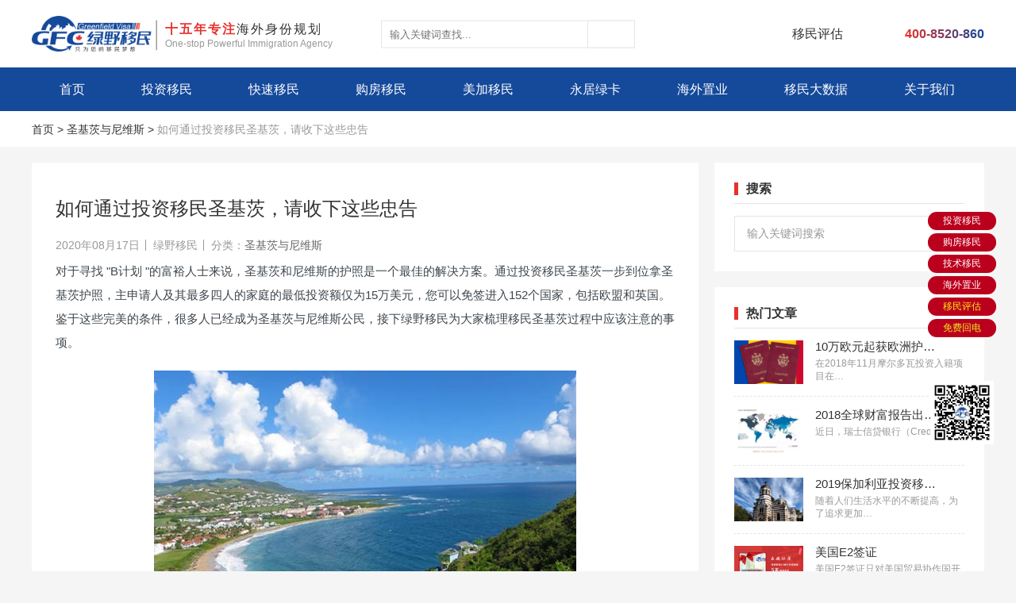

--- FILE ---
content_type: text/html; charset=UTF-8
request_url: https://www.gfcvisa.com/17543.html
body_size: 21971
content:
<!DOCTYPE html>
<html lang="zh-CN">
<head> 
<meta charset="utf-8">
<meta http-equiv="X-UA-Compatible" content="IE=edge">
<meta name="viewport" content="width=device-width, initial-scale=1">
<meta name="apple-mobile-web-app-capable" content="yes">
<meta name="apple-mobile-web-app-status-bar-style" content="black-translucent"/>
<title>如何通过投资移民圣基茨，请收下这些忠告-绿野移民</title>
<meta name="keywords" content="投资移民圣基茨"/>
<meta name="description" content="移民圣基茨有很多好处，免签进入欧盟和英国，放宽税收，有机会快速和保密地获得护照，以及有吸引力的最低投资。一直在考虑第二本护照，加勒比地区尤其是圣基茨和尼维斯护照会是一个不错的选择，"/>
<link href="https://www.gfcvisa.com/wp-content/uploads/2023/10/logomini-1.png" rel="shortcut icon">
<link rel="stylesheet" type="text/css" href="//www.gfcvisa.com/wp-content/cache/wpfc-minified/jps796v4/hk2xv.css" media="all"/>
<link href="https://www.gfcvisa.com/wp-content/themes/myhome/css/swiper.min.css" rel="stylesheet">
<link rel="stylesheet" type="text/css" href="//www.gfcvisa.com/wp-content/cache/wpfc-minified/m0ot09vp/hk2xv.css" media="screen"/>
<link rel="stylesheet" type="text/css" href="//www.gfcvisa.com/wp-content/cache/wpfc-minified/6o0gjj4j/hk2xv.css" media="all"/> 
<style>#wpadminbar #wp-admin-bar-wccp_free_top_button .ab-icon:before{content:"\f160";color:#02CA02;top:3px;}
#wpadminbar #wp-admin-bar-wccp_free_top_button .ab-icon{transform:rotate(45deg);}</style>
<meta name='robots' content='max-image-preview:large'/>
<style>img:is([sizes="auto" i], [sizes^="auto," i]){contain-intrinsic-size:3000px 1500px}</style>
<link rel="stylesheet" type="text/css" href="//www.gfcvisa.com/wp-content/cache/wpfc-minified/ft8sdheh/hk2xv.css" media="all"/>
<style id='classic-theme-styles-inline-css'>.wp-block-button__link{color:#fff;background-color:#32373c;border-radius:9999px;box-shadow:none;text-decoration:none;padding:calc(.667em + 2px) calc(1.333em + 2px);font-size:1.125em}.wp-block-file__button{background:#32373c;color:#fff;text-decoration:none}</style>
<style id='global-styles-inline-css'>:root{--wp--preset--aspect-ratio--square:1;--wp--preset--aspect-ratio--4-3:4/3;--wp--preset--aspect-ratio--3-4:3/4;--wp--preset--aspect-ratio--3-2:3/2;--wp--preset--aspect-ratio--2-3:2/3;--wp--preset--aspect-ratio--16-9:16/9;--wp--preset--aspect-ratio--9-16:9/16;--wp--preset--color--black:#000000;--wp--preset--color--cyan-bluish-gray:#abb8c3;--wp--preset--color--white:#ffffff;--wp--preset--color--pale-pink:#f78da7;--wp--preset--color--vivid-red:#cf2e2e;--wp--preset--color--luminous-vivid-orange:#ff6900;--wp--preset--color--luminous-vivid-amber:#fcb900;--wp--preset--color--light-green-cyan:#7bdcb5;--wp--preset--color--vivid-green-cyan:#00d084;--wp--preset--color--pale-cyan-blue:#8ed1fc;--wp--preset--color--vivid-cyan-blue:#0693e3;--wp--preset--color--vivid-purple:#9b51e0;--wp--preset--gradient--vivid-cyan-blue-to-vivid-purple:linear-gradient(135deg,rgba(6,147,227,1) 0%,rgb(155,81,224) 100%);--wp--preset--gradient--light-green-cyan-to-vivid-green-cyan:linear-gradient(135deg,rgb(122,220,180) 0%,rgb(0,208,130) 100%);--wp--preset--gradient--luminous-vivid-amber-to-luminous-vivid-orange:linear-gradient(135deg,rgba(252,185,0,1) 0%,rgba(255,105,0,1) 100%);--wp--preset--gradient--luminous-vivid-orange-to-vivid-red:linear-gradient(135deg,rgba(255,105,0,1) 0%,rgb(207,46,46) 100%);--wp--preset--gradient--very-light-gray-to-cyan-bluish-gray:linear-gradient(135deg,rgb(238,238,238) 0%,rgb(169,184,195) 100%);--wp--preset--gradient--cool-to-warm-spectrum:linear-gradient(135deg,rgb(74,234,220) 0%,rgb(151,120,209) 20%,rgb(207,42,186) 40%,rgb(238,44,130) 60%,rgb(251,105,98) 80%,rgb(254,248,76) 100%);--wp--preset--gradient--blush-light-purple:linear-gradient(135deg,rgb(255,206,236) 0%,rgb(152,150,240) 100%);--wp--preset--gradient--blush-bordeaux:linear-gradient(135deg,rgb(254,205,165) 0%,rgb(254,45,45) 50%,rgb(107,0,62) 100%);--wp--preset--gradient--luminous-dusk:linear-gradient(135deg,rgb(255,203,112) 0%,rgb(199,81,192) 50%,rgb(65,88,208) 100%);--wp--preset--gradient--pale-ocean:linear-gradient(135deg,rgb(255,245,203) 0%,rgb(182,227,212) 50%,rgb(51,167,181) 100%);--wp--preset--gradient--electric-grass:linear-gradient(135deg,rgb(202,248,128) 0%,rgb(113,206,126) 100%);--wp--preset--gradient--midnight:linear-gradient(135deg,rgb(2,3,129) 0%,rgb(40,116,252) 100%);--wp--preset--font-size--small:13px;--wp--preset--font-size--medium:20px;--wp--preset--font-size--large:36px;--wp--preset--font-size--x-large:42px;--wp--preset--spacing--20:0.44rem;--wp--preset--spacing--30:0.67rem;--wp--preset--spacing--40:1rem;--wp--preset--spacing--50:1.5rem;--wp--preset--spacing--60:2.25rem;--wp--preset--spacing--70:3.38rem;--wp--preset--spacing--80:5.06rem;--wp--preset--shadow--natural:6px 6px 9px rgba(0, 0, 0, 0.2);--wp--preset--shadow--deep:12px 12px 50px rgba(0, 0, 0, 0.4);--wp--preset--shadow--sharp:6px 6px 0px rgba(0, 0, 0, 0.2);--wp--preset--shadow--outlined:6px 6px 0px -3px rgba(255, 255, 255, 1), 6px 6px rgba(0, 0, 0, 1);--wp--preset--shadow--crisp:6px 6px 0px rgba(0, 0, 0, 1);}:where(.is-layout-flex){gap:0.5em;}:where(.is-layout-grid){gap:0.5em;}body .is-layout-flex{display:flex;}.is-layout-flex{flex-wrap:wrap;align-items:center;}.is-layout-flex > :is(*, div){margin:0;}body .is-layout-grid{display:grid;}.is-layout-grid > :is(*, div){margin:0;}:where(.wp-block-columns.is-layout-flex){gap:2em;}:where(.wp-block-columns.is-layout-grid){gap:2em;}:where(.wp-block-post-template.is-layout-flex){gap:1.25em;}:where(.wp-block-post-template.is-layout-grid){gap:1.25em;}.has-black-color{color:var(--wp--preset--color--black) !important;}.has-cyan-bluish-gray-color{color:var(--wp--preset--color--cyan-bluish-gray) !important;}.has-white-color{color:var(--wp--preset--color--white) !important;}.has-pale-pink-color{color:var(--wp--preset--color--pale-pink) !important;}.has-vivid-red-color{color:var(--wp--preset--color--vivid-red) !important;}.has-luminous-vivid-orange-color{color:var(--wp--preset--color--luminous-vivid-orange) !important;}.has-luminous-vivid-amber-color{color:var(--wp--preset--color--luminous-vivid-amber) !important;}.has-light-green-cyan-color{color:var(--wp--preset--color--light-green-cyan) !important;}.has-vivid-green-cyan-color{color:var(--wp--preset--color--vivid-green-cyan) !important;}.has-pale-cyan-blue-color{color:var(--wp--preset--color--pale-cyan-blue) !important;}.has-vivid-cyan-blue-color{color:var(--wp--preset--color--vivid-cyan-blue) !important;}.has-vivid-purple-color{color:var(--wp--preset--color--vivid-purple) !important;}.has-black-background-color{background-color:var(--wp--preset--color--black) !important;}.has-cyan-bluish-gray-background-color{background-color:var(--wp--preset--color--cyan-bluish-gray) !important;}.has-white-background-color{background-color:var(--wp--preset--color--white) !important;}.has-pale-pink-background-color{background-color:var(--wp--preset--color--pale-pink) !important;}.has-vivid-red-background-color{background-color:var(--wp--preset--color--vivid-red) !important;}.has-luminous-vivid-orange-background-color{background-color:var(--wp--preset--color--luminous-vivid-orange) !important;}.has-luminous-vivid-amber-background-color{background-color:var(--wp--preset--color--luminous-vivid-amber) !important;}.has-light-green-cyan-background-color{background-color:var(--wp--preset--color--light-green-cyan) !important;}.has-vivid-green-cyan-background-color{background-color:var(--wp--preset--color--vivid-green-cyan) !important;}.has-pale-cyan-blue-background-color{background-color:var(--wp--preset--color--pale-cyan-blue) !important;}.has-vivid-cyan-blue-background-color{background-color:var(--wp--preset--color--vivid-cyan-blue) !important;}.has-vivid-purple-background-color{background-color:var(--wp--preset--color--vivid-purple) !important;}.has-black-border-color{border-color:var(--wp--preset--color--black) !important;}.has-cyan-bluish-gray-border-color{border-color:var(--wp--preset--color--cyan-bluish-gray) !important;}.has-white-border-color{border-color:var(--wp--preset--color--white) !important;}.has-pale-pink-border-color{border-color:var(--wp--preset--color--pale-pink) !important;}.has-vivid-red-border-color{border-color:var(--wp--preset--color--vivid-red) !important;}.has-luminous-vivid-orange-border-color{border-color:var(--wp--preset--color--luminous-vivid-orange) !important;}.has-luminous-vivid-amber-border-color{border-color:var(--wp--preset--color--luminous-vivid-amber) !important;}.has-light-green-cyan-border-color{border-color:var(--wp--preset--color--light-green-cyan) !important;}.has-vivid-green-cyan-border-color{border-color:var(--wp--preset--color--vivid-green-cyan) !important;}.has-pale-cyan-blue-border-color{border-color:var(--wp--preset--color--pale-cyan-blue) !important;}.has-vivid-cyan-blue-border-color{border-color:var(--wp--preset--color--vivid-cyan-blue) !important;}.has-vivid-purple-border-color{border-color:var(--wp--preset--color--vivid-purple) !important;}.has-vivid-cyan-blue-to-vivid-purple-gradient-background{background:var(--wp--preset--gradient--vivid-cyan-blue-to-vivid-purple) !important;}.has-light-green-cyan-to-vivid-green-cyan-gradient-background{background:var(--wp--preset--gradient--light-green-cyan-to-vivid-green-cyan) !important;}.has-luminous-vivid-amber-to-luminous-vivid-orange-gradient-background{background:var(--wp--preset--gradient--luminous-vivid-amber-to-luminous-vivid-orange) !important;}.has-luminous-vivid-orange-to-vivid-red-gradient-background{background:var(--wp--preset--gradient--luminous-vivid-orange-to-vivid-red) !important;}.has-very-light-gray-to-cyan-bluish-gray-gradient-background{background:var(--wp--preset--gradient--very-light-gray-to-cyan-bluish-gray) !important;}.has-cool-to-warm-spectrum-gradient-background{background:var(--wp--preset--gradient--cool-to-warm-spectrum) !important;}.has-blush-light-purple-gradient-background{background:var(--wp--preset--gradient--blush-light-purple) !important;}.has-blush-bordeaux-gradient-background{background:var(--wp--preset--gradient--blush-bordeaux) !important;}.has-luminous-dusk-gradient-background{background:var(--wp--preset--gradient--luminous-dusk) !important;}.has-pale-ocean-gradient-background{background:var(--wp--preset--gradient--pale-ocean) !important;}.has-electric-grass-gradient-background{background:var(--wp--preset--gradient--electric-grass) !important;}.has-midnight-gradient-background{background:var(--wp--preset--gradient--midnight) !important;}.has-small-font-size{font-size:var(--wp--preset--font-size--small) !important;}.has-medium-font-size{font-size:var(--wp--preset--font-size--medium) !important;}.has-large-font-size{font-size:var(--wp--preset--font-size--large) !important;}.has-x-large-font-size{font-size:var(--wp--preset--font-size--x-large) !important;}:where(.wp-block-post-template.is-layout-flex){gap:1.25em;}:where(.wp-block-post-template.is-layout-grid){gap:1.25em;}:where(.wp-block-columns.is-layout-flex){gap:2em;}:where(.wp-block-columns.is-layout-grid){gap:2em;}:root :where(.wp-block-pullquote){font-size:1.5em;line-height:1.6;}</style>
<link rel="stylesheet" type="text/css" href="//www.gfcvisa.com/wp-content/cache/wpfc-minified/maqsp4lv/hk2xv.css" media="all"/>
<style>.unselectable{-moz-user-select:none;-webkit-user-select:none;cursor:default;}
html{-webkit-touch-callout:none;-webkit-user-select:none;-khtml-user-select:none;-moz-user-select:none;-ms-user-select:none;user-select:none;-webkit-tap-highlight-color:rgba(0,0,0,0);}</style>
<script data-wpfc-render="false">var Wpfcll={s:[],osl:0,scroll:false,i:function(){Wpfcll.ss();window.addEventListener('load',function(){window.addEventListener("DOMSubtreeModified",function(e){Wpfcll.osl=Wpfcll.s.length;Wpfcll.ss();if(Wpfcll.s.length > Wpfcll.osl){Wpfcll.ls(false);}},false);Wpfcll.ls(true);});window.addEventListener('scroll',function(){Wpfcll.scroll=true;Wpfcll.ls(false);});window.addEventListener('resize',function(){Wpfcll.scroll=true;Wpfcll.ls(false);});window.addEventListener('click',function(){Wpfcll.scroll=true;Wpfcll.ls(false);});},c:function(e,pageload){var w=document.documentElement.clientHeight || body.clientHeight;var n=0;if(pageload){n=0;}else{n=(w > 800) ? 800:200;n=Wpfcll.scroll ? 800:n;}var er=e.getBoundingClientRect();var t=0;var p=e.parentNode ? e.parentNode:false;if(typeof p.getBoundingClientRect=="undefined"){var pr=false;}else{var pr=p.getBoundingClientRect();}if(er.x==0 && er.y==0){for(var i=0;i < 10;i++){if(p){if(pr.x==0 && pr.y==0){if(p.parentNode){p=p.parentNode;}if(typeof p.getBoundingClientRect=="undefined"){pr=false;}else{pr=p.getBoundingClientRect();}}else{t=pr.top;break;}}};}else{t=er.top;}if(w - t+n > 0){return true;}return false;},r:function(e,pageload){var s=this;var oc,ot;try{oc=e.getAttribute("data-wpfc-original-src");ot=e.getAttribute("data-wpfc-original-srcset");originalsizes=e.getAttribute("data-wpfc-original-sizes");if(s.c(e,pageload)){if(oc || ot){if(e.tagName=="DIV" || e.tagName=="A" || e.tagName=="SPAN"){e.style.backgroundImage="url("+oc+")";e.removeAttribute("data-wpfc-original-src");e.removeAttribute("data-wpfc-original-srcset");e.removeAttribute("onload");}else{if(oc){e.setAttribute('src',oc);}if(ot){e.setAttribute('srcset',ot);}if(originalsizes){e.setAttribute('sizes',originalsizes);}if(e.getAttribute("alt") && e.getAttribute("alt")=="blank"){e.removeAttribute("alt");}e.removeAttribute("data-wpfc-original-src");e.removeAttribute("data-wpfc-original-srcset");e.removeAttribute("data-wpfc-original-sizes");e.removeAttribute("onload");if(e.tagName=="IFRAME"){var y="https://www.youtube.com/embed/";if(navigator.userAgent.match(/\sEdge?\/\d/i)){e.setAttribute('src',e.getAttribute("src").replace(/.+\/templates\/youtube\.html\#/,y));}e.onload=function(){if(typeof window.jQuery !="undefined"){if(jQuery.fn.fitVids){jQuery(e).parent().fitVids({customSelector:"iframe[src]"});}}var s=e.getAttribute("src").match(/templates\/youtube\.html\#(.+)/);if(s){try{var i=e.contentDocument || e.contentWindow;if(i.location.href=="about:blank"){e.setAttribute('src',y+s[1]);}}catch(err){e.setAttribute('src',y+s[1]);}}}}}}else{if(e.tagName=="NOSCRIPT"){if(jQuery(e).attr("data-type")=="wpfc"){e.removeAttribute("data-type");jQuery(e).after(jQuery(e).text());}}}}}catch(error){console.log(error);console.log("==>",e);}},ss:function(){var i=Array.prototype.slice.call(document.getElementsByTagName("img"));var f=Array.prototype.slice.call(document.getElementsByTagName("iframe"));var d=Array.prototype.slice.call(document.getElementsByTagName("div"));var a=Array.prototype.slice.call(document.getElementsByTagName("a"));var s=Array.prototype.slice.call(document.getElementsByTagName("span"));var n=Array.prototype.slice.call(document.getElementsByTagName("noscript"));this.s=i.concat(f).concat(d).concat(a).concat(s).concat(n);},ls:function(pageload){var s=this;[].forEach.call(s.s,function(e,index){s.r(e,pageload);});}};document.addEventListener('DOMContentLoaded',function(){wpfci();});function wpfci(){Wpfcll.i();}</script>
</head>
<body class="post-template-default single single-post postid-17543 single-format-standard unselectable">
<div class="header">
<div class="header-top">
<div class="container">
<div class="logo">
<a href="https://www.gfcvisa.com" title="绿野移民-专业投资移民,全球护照,永居签证一站式服务平台">
<img src="https://www.gfcvisa.com/wp-content/uploads/2020/09/logo-top-1.png" alt="绿野移民-专业投资移民,全球护照,永居签证一站式服务平台">
<div class="logotext"> <h4><span>十五年专注</span>海外身份规划</h4> <h5>One-stop Powerful Immigration Agency</h5></div><div class="clearfix"></div></a></div><div class="topsearch">
<div id="sb-search" class="sb-search"> <form id="searchform" class="" role="search" method="get" action="https://www.gfcvisa.com/"> <input class="sb-search-input" placeholder="输入关键词查找..." type="text" value="" name="s" id="s"> <input id="searchsubmit" class="sb-search-submit" type="submit" value=""> </form></div></div><div class="top-right"> <a class="toppglink" rel="nofollow" href="https://www.gfcvisa.com/assessment"> <i></i> <span>移民评估</span> </a> <a class="toptell" rel="nofollow" href="javascript:void(0);"> <i></i> <span>400-8520-860</span> </a></div><div class="clearfix"></div></div></div><div class="menu">
<div class="container">
<div class="mainmenubox"><ul id="menu-%e4%b8%bb%e5%af%bc%e8%88%aa%e8%8f%9c%e5%8d%95" class="mainnav"><li id="menu-item-6745" class="menu-item menu-item-type-custom menu-item-object-custom menu-item-home menu-item-6745"><a href="https://www.gfcvisa.com/" title="绿野移民">首页</a></li> <li id="menu-item-17859" class="menu-item menu-item-type-custom menu-item-object-custom menu-item-has-children menu-item-17859"><a rel="nofllow">投资移民</a> <ul class="sub-menu"> <li id="menu-item-17797" class="menu-item menu-item-type-taxonomy menu-item-object-category menu-item-17797"><a href="https://www.gfcvisa.com/xinjiapoyimincip">新加坡移民</a></li> <li id="menu-item-6929" class="menu-item menu-item-type-taxonomy menu-item-object-category menu-item-has-children menu-item-6929"><a href="https://www.gfcvisa.com/maertayimin">马耳他移民</a> <ul class="sub-menu"> <li id="menu-item-8605" class="menu-item menu-item-type-post_type menu-item-object-post menu-item-8605"><a href="https://www.gfcvisa.com/7565.html">马耳他永居项目</a></li> <li id="menu-item-8604" class="menu-item menu-item-type-post_type menu-item-object-post menu-item-8604"><a href="https://www.gfcvisa.com/7571.html">马耳他护照移民项目</a></li> </ul> </li> <li id="menu-item-13713" class="menu-item menu-item-type-taxonomy menu-item-object-category menu-item-has-children menu-item-13713"><a href="https://www.gfcvisa.com/england">英国移民</a> <ul class="sub-menu"> <li id="menu-item-13715" class="menu-item menu-item-type-post_type menu-item-object-post menu-item-13715"><a href="https://www.gfcvisa.com/13638.html">英国创新移民签证</a></li> </ul> </li> </ul> </li> <li id="menu-item-17860" class="menu-item menu-item-type-custom menu-item-object-custom menu-item-has-children menu-item-17860"><a rel="nofllow">快速移民</a> <ul class="sub-menu"> <li id="menu-item-17792" class="menu-item menu-item-type-taxonomy menu-item-object-category menu-item-17792"><a href="https://www.gfcvisa.com/grenadacip">格林纳达移民</a></li> <li id="menu-item-17781" class="menu-item menu-item-type-taxonomy menu-item-object-category menu-item-17781"><a href="https://www.gfcvisa.com/vanuatuyimincip">瓦努阿图移民</a></li> <li id="menu-item-17791" class="menu-item menu-item-type-taxonomy menu-item-object-category current-post-ancestor current-menu-parent current-post-parent menu-item-17791"><a href="https://www.gfcvisa.com/shengjiciyimincip">圣基茨移民</a></li> <li id="menu-item-17794" class="menu-item menu-item-type-taxonomy menu-item-object-category menu-item-17794"><a href="https://www.gfcvisa.com/shengluxiyayimincip">圣卢西亚移民</a></li> <li id="menu-item-17795" class="menu-item menu-item-type-taxonomy menu-item-object-category menu-item-17795"><a href="https://www.gfcvisa.com/antiguacip">安提瓜移民</a></li> <li id="menu-item-17782" class="menu-item menu-item-type-taxonomy menu-item-object-category menu-item-17782"><a href="https://www.gfcvisa.com/duominikeyimincip">多米尼克移民</a></li> <li id="menu-item-17806" class="menu-item menu-item-type-taxonomy menu-item-object-category menu-item-17806"><a href="https://www.gfcvisa.com/turkeycip">土耳其移民</a></li> </ul> </li> <li id="menu-item-17861" class="menu-item menu-item-type-custom menu-item-object-custom menu-item-has-children menu-item-17861"><a rel="nofllow">购房移民</a> <ul class="sub-menu"> <li id="menu-item-8091" class="menu-item menu-item-type-taxonomy menu-item-object-category menu-item-has-children menu-item-8091"><a href="https://www.gfcvisa.com/saipulusiyimin">塞浦路斯移民</a> <ul class="sub-menu"> <li id="menu-item-8607" class="menu-item menu-item-type-post_type menu-item-object-post menu-item-8607"><a href="https://www.gfcvisa.com/7582.html">塞浦路斯永居项目</a></li> </ul> </li> <li id="menu-item-17803" class="menu-item menu-item-type-taxonomy menu-item-object-category menu-item-17803"><a href="https://www.gfcvisa.com/xilayimincip">希腊移民</a></li> <li id="menu-item-17804" class="menu-item menu-item-type-taxonomy menu-item-object-category menu-item-17804"><a href="https://www.gfcvisa.com/putaoyayimincip">葡萄牙移民</a></li> <li id="menu-item-17805" class="menu-item menu-item-type-taxonomy menu-item-object-category menu-item-17805"><a href="https://www.gfcvisa.com/xibanyayimincip">西班牙移民</a></li> </ul> </li> <li id="menu-item-17862" class="menu-item menu-item-type-custom menu-item-object-custom menu-item-has-children menu-item-17862"><a rel="nofllow">美加移民</a> <ul class="sub-menu"> <li id="menu-item-6926" class="menu-item menu-item-type-taxonomy menu-item-object-category menu-item-has-children menu-item-6926"><a href="https://www.gfcvisa.com/meiguoyimin">美国移民</a> <ul class="sub-menu"> <li id="menu-item-8436" class="menu-item menu-item-type-post_type menu-item-object-post menu-item-8436"><a href="https://www.gfcvisa.com/6988.html">美国E2签证</a></li> <li id="menu-item-8435" class="menu-item menu-item-type-post_type menu-item-object-post menu-item-8435"><a href="https://www.gfcvisa.com/7517.html">美国EB5投资移民</a></li> <li id="menu-item-6933" class="menu-item menu-item-type-post_type menu-item-object-post menu-item-6933"><a href="https://www.gfcvisa.com/6789.html">美国EB1C移民</a></li> </ul> </li> <li id="menu-item-8427" class="menu-item menu-item-type-taxonomy menu-item-object-category menu-item-has-children menu-item-8427"><a href="https://www.gfcvisa.com/canada">加拿大移民</a> <ul class="sub-menu"> <li id="menu-item-18013" class="menu-item menu-item-type-post_type menu-item-object-post menu-item-18013"><a href="https://www.gfcvisa.com/17976.html">加拿大联邦创业移民</a></li> <li id="menu-item-8433" class="menu-item menu-item-type-post_type menu-item-object-post menu-item-8433"><a href="https://www.gfcvisa.com/7532.html">安省雇主担保移民</a></li> <li id="menu-item-8432" class="menu-item menu-item-type-post_type menu-item-object-post menu-item-8432"><a href="https://www.gfcvisa.com/7537.html">大西洋四省雇主担保移民</a></li> </ul> </li> </ul> </li> <li id="menu-item-17863" class="menu-item menu-item-type-custom menu-item-object-custom menu-item-has-children menu-item-17863"><a rel="nofllow">永居绿卡</a> <ul class="sub-menu"> <li id="menu-item-17808" class="menu-item menu-item-type-taxonomy menu-item-object-category menu-item-17808"><a href="https://www.gfcvisa.com/xianggangyimincip">香港永居</a></li> <li id="menu-item-10924" class="menu-item menu-item-type-taxonomy menu-item-object-category menu-item-has-children menu-item-10924"><a href="https://www.gfcvisa.com/taiguoyimin">泰国永居</a> <ul class="sub-menu"> <li id="menu-item-10925" class="menu-item menu-item-type-post_type menu-item-object-post menu-item-10925"><a href="https://www.gfcvisa.com/7447.html">泰国精英签证</a></li> <li id="menu-item-9079" class="menu-item menu-item-type-post_type menu-item-object-post menu-item-9079"><a href="https://www.gfcvisa.com/9050.html">泰国养老签证</a></li> </ul> </li> <li id="menu-item-17800" class="menu-item menu-item-type-taxonomy menu-item-object-category menu-item-17800"><a href="https://www.gfcvisa.com/feilvbinyimin">菲律宾永居</a></li> <li id="menu-item-17802" class="menu-item menu-item-type-taxonomy menu-item-object-category menu-item-17802"><a href="https://www.gfcvisa.com/malaixiyayimincip">马来西亚永居</a></li> <li id="menu-item-16726" class="menu-item menu-item-type-post_type menu-item-object-page menu-item-16726"><a href="https://www.gfcvisa.com/hqslk">华侨生联考</a></li> <li id="menu-item-23633" class="menu-item menu-item-type-post_type menu-item-object-page menu-item-23633"><a href="https://www.gfcvisa.com/bishao">几内亚比绍移民</a></li> <li id="menu-item-10428" class="menu-item menu-item-type-post_type menu-item-object-page menu-item-10428"><a rel="nofllow" href="https://www.gfcvisa.com/apeccart">APEC商务旅行卡</a></li> <li id="menu-item-7352" class="menu-item menu-item-type-post_type menu-item-object-page menu-item-7352"><a rel="nofllow" href="https://www.gfcvisa.com/lyzsjlb">配套服务</a></li> </ul> </li> <li id="menu-item-7261" class="menu-item menu-item-type-post_type menu-item-object-page menu-item-7261"><a href="https://www.gfcvisa.com/hwzy">海外置业</a></li> <li id="menu-item-6751" class="menu-item menu-item-type-post_type menu-item-object-page menu-item-has-children menu-item-6751"><a rel="nofllow" href="https://www.gfcvisa.com/passports-in-one">移民大数据</a> <ul class="sub-menu"> <li id="menu-item-7388" class="menu-item menu-item-type-post_type menu-item-object-page menu-item-7388"><a rel="nofllow" href="https://www.gfcvisa.com/passport-rank">世界护照排名</a></li> <li id="menu-item-7390" class="menu-item menu-item-type-post_type menu-item-object-page menu-item-7390"><a rel="nofllow" href="https://www.gfcvisa.com/greencard-rank">世界绿卡排名</a></li> <li id="menu-item-7392" class="menu-item menu-item-type-post_type menu-item-object-page menu-item-7392"><a rel="nofllow" href="https://www.gfcvisa.com/easy-rank">最容易移民国家</a></li> <li id="menu-item-7407" class="menu-item menu-item-type-post_type menu-item-object-page menu-item-7407"><a rel="nofllow" href="https://www.gfcvisa.com/country-rank">移民国家福利排名</a></li> <li id="menu-item-7389" class="menu-item menu-item-type-post_type menu-item-object-page menu-item-7389"><a rel="nofllow" href="https://www.gfcvisa.com/visa-rank">世界签证指数排名</a></li> </ul> </li> <li id="menu-item-6754" class="menu-item menu-item-type-post_type menu-item-object-page menu-item-has-children menu-item-6754"><a rel="nofllow" href="https://www.gfcvisa.com/about">关于我们</a> <ul class="sub-menu"> <li id="menu-item-18424" class="menu-item menu-item-type-post_type menu-item-object-page menu-item-18424"><a href="https://www.gfcvisa.com/about/greenfield">欧美地产投资与开发商</a></li> <li id="menu-item-18423" class="menu-item menu-item-type-post_type menu-item-object-page menu-item-18423"><a href="https://www.gfcvisa.com/about/passport-developer">海外项目方</a></li> <li id="menu-item-18425" class="menu-item menu-item-type-post_type menu-item-object-page menu-item-18425"><a href="https://www.gfcvisa.com/about/e2visa-program">美国E2办理项目方</a></li> </ul> </li> </ul></div><div class="clearfix"></div></div></div></div><div class="wapheader">
<div class="phone-menu">
<div class="style-1">
<div class="iphone__screen">
<a href="#" class="nav__trigger"><span class="nav__icon"></span></a>
<nav class="nav">
<div class="wap_mainnav_contaner"><ul id="menu-%e4%b8%bb%e5%af%bc%e8%88%aa%e8%8f%9c%e5%8d%95-1" class="nav__list"><li class="menu-item menu-item-type-custom menu-item-object-custom menu-item-home menu-item-6745"><a href="https://www.gfcvisa.com/" title="绿野移民">首页</a></li> <li class="menu-item menu-item-type-custom menu-item-object-custom menu-item-has-children menu-item-17859"><a rel="nofllow">投资移民</a> <ul class="sub-menu"> <li class="menu-item menu-item-type-taxonomy menu-item-object-category menu-item-17797"><a href="https://www.gfcvisa.com/xinjiapoyimincip">新加坡移民</a></li> <li class="menu-item menu-item-type-taxonomy menu-item-object-category menu-item-has-children menu-item-6929"><a href="https://www.gfcvisa.com/maertayimin">马耳他移民</a> <ul class="sub-menu"> <li class="menu-item menu-item-type-post_type menu-item-object-post menu-item-8605"><a href="https://www.gfcvisa.com/7565.html">马耳他永居项目</a></li> <li class="menu-item menu-item-type-post_type menu-item-object-post menu-item-8604"><a href="https://www.gfcvisa.com/7571.html">马耳他护照移民项目</a></li> </ul> </li> <li class="menu-item menu-item-type-taxonomy menu-item-object-category menu-item-has-children menu-item-13713"><a href="https://www.gfcvisa.com/england">英国移民</a> <ul class="sub-menu"> <li class="menu-item menu-item-type-post_type menu-item-object-post menu-item-13715"><a href="https://www.gfcvisa.com/13638.html">英国创新移民签证</a></li> </ul> </li> </ul> </li> <li class="menu-item menu-item-type-custom menu-item-object-custom menu-item-has-children menu-item-17860"><a rel="nofllow">快速移民</a> <ul class="sub-menu"> <li class="menu-item menu-item-type-taxonomy menu-item-object-category menu-item-17792"><a href="https://www.gfcvisa.com/grenadacip">格林纳达移民</a></li> <li class="menu-item menu-item-type-taxonomy menu-item-object-category menu-item-17781"><a href="https://www.gfcvisa.com/vanuatuyimincip">瓦努阿图移民</a></li> <li class="menu-item menu-item-type-taxonomy menu-item-object-category current-post-ancestor current-menu-parent current-post-parent menu-item-17791"><a href="https://www.gfcvisa.com/shengjiciyimincip">圣基茨移民</a></li> <li class="menu-item menu-item-type-taxonomy menu-item-object-category menu-item-17794"><a href="https://www.gfcvisa.com/shengluxiyayimincip">圣卢西亚移民</a></li> <li class="menu-item menu-item-type-taxonomy menu-item-object-category menu-item-17795"><a href="https://www.gfcvisa.com/antiguacip">安提瓜移民</a></li> <li class="menu-item menu-item-type-taxonomy menu-item-object-category menu-item-17782"><a href="https://www.gfcvisa.com/duominikeyimincip">多米尼克移民</a></li> <li class="menu-item menu-item-type-taxonomy menu-item-object-category menu-item-17806"><a href="https://www.gfcvisa.com/turkeycip">土耳其移民</a></li> </ul> </li> <li class="menu-item menu-item-type-custom menu-item-object-custom menu-item-has-children menu-item-17861"><a rel="nofllow">购房移民</a> <ul class="sub-menu"> <li class="menu-item menu-item-type-taxonomy menu-item-object-category menu-item-has-children menu-item-8091"><a href="https://www.gfcvisa.com/saipulusiyimin">塞浦路斯移民</a> <ul class="sub-menu"> <li class="menu-item menu-item-type-post_type menu-item-object-post menu-item-8607"><a href="https://www.gfcvisa.com/7582.html">塞浦路斯永居项目</a></li> </ul> </li> <li class="menu-item menu-item-type-taxonomy menu-item-object-category menu-item-17803"><a href="https://www.gfcvisa.com/xilayimincip">希腊移民</a></li> <li class="menu-item menu-item-type-taxonomy menu-item-object-category menu-item-17804"><a href="https://www.gfcvisa.com/putaoyayimincip">葡萄牙移民</a></li> <li class="menu-item menu-item-type-taxonomy menu-item-object-category menu-item-17805"><a href="https://www.gfcvisa.com/xibanyayimincip">西班牙移民</a></li> </ul> </li> <li class="menu-item menu-item-type-custom menu-item-object-custom menu-item-has-children menu-item-17862"><a rel="nofllow">美加移民</a> <ul class="sub-menu"> <li class="menu-item menu-item-type-taxonomy menu-item-object-category menu-item-has-children menu-item-6926"><a href="https://www.gfcvisa.com/meiguoyimin">美国移民</a> <ul class="sub-menu"> <li class="menu-item menu-item-type-post_type menu-item-object-post menu-item-8436"><a href="https://www.gfcvisa.com/6988.html">美国E2签证</a></li> <li class="menu-item menu-item-type-post_type menu-item-object-post menu-item-8435"><a href="https://www.gfcvisa.com/7517.html">美国EB5投资移民</a></li> <li class="menu-item menu-item-type-post_type menu-item-object-post menu-item-6933"><a href="https://www.gfcvisa.com/6789.html">美国EB1C移民</a></li> </ul> </li> <li class="menu-item menu-item-type-taxonomy menu-item-object-category menu-item-has-children menu-item-8427"><a href="https://www.gfcvisa.com/canada">加拿大移民</a> <ul class="sub-menu"> <li class="menu-item menu-item-type-post_type menu-item-object-post menu-item-18013"><a href="https://www.gfcvisa.com/17976.html">加拿大联邦创业移民</a></li> <li class="menu-item menu-item-type-post_type menu-item-object-post menu-item-8433"><a href="https://www.gfcvisa.com/7532.html">安省雇主担保移民</a></li> <li class="menu-item menu-item-type-post_type menu-item-object-post menu-item-8432"><a href="https://www.gfcvisa.com/7537.html">大西洋四省雇主担保移民</a></li> </ul> </li> </ul> </li> <li class="menu-item menu-item-type-custom menu-item-object-custom menu-item-has-children menu-item-17863"><a rel="nofllow">永居绿卡</a> <ul class="sub-menu"> <li class="menu-item menu-item-type-taxonomy menu-item-object-category menu-item-17808"><a href="https://www.gfcvisa.com/xianggangyimincip">香港永居</a></li> <li class="menu-item menu-item-type-taxonomy menu-item-object-category menu-item-has-children menu-item-10924"><a href="https://www.gfcvisa.com/taiguoyimin">泰国永居</a> <ul class="sub-menu"> <li class="menu-item menu-item-type-post_type menu-item-object-post menu-item-10925"><a href="https://www.gfcvisa.com/7447.html">泰国精英签证</a></li> <li class="menu-item menu-item-type-post_type menu-item-object-post menu-item-9079"><a href="https://www.gfcvisa.com/9050.html">泰国养老签证</a></li> </ul> </li> <li class="menu-item menu-item-type-taxonomy menu-item-object-category menu-item-17800"><a href="https://www.gfcvisa.com/feilvbinyimin">菲律宾永居</a></li> <li class="menu-item menu-item-type-taxonomy menu-item-object-category menu-item-17802"><a href="https://www.gfcvisa.com/malaixiyayimincip">马来西亚永居</a></li> <li class="menu-item menu-item-type-post_type menu-item-object-page menu-item-16726"><a href="https://www.gfcvisa.com/hqslk">华侨生联考</a></li> <li class="menu-item menu-item-type-post_type menu-item-object-page menu-item-23633"><a href="https://www.gfcvisa.com/bishao">几内亚比绍移民</a></li> <li class="menu-item menu-item-type-post_type menu-item-object-page menu-item-10428"><a rel="nofllow" href="https://www.gfcvisa.com/apeccart">APEC商务旅行卡</a></li> <li class="menu-item menu-item-type-post_type menu-item-object-page menu-item-7352"><a rel="nofllow" href="https://www.gfcvisa.com/lyzsjlb">配套服务</a></li> </ul> </li> <li class="menu-item menu-item-type-post_type menu-item-object-page menu-item-7261"><a href="https://www.gfcvisa.com/hwzy">海外置业</a></li> <li class="menu-item menu-item-type-post_type menu-item-object-page menu-item-has-children menu-item-6751"><a rel="nofllow" href="https://www.gfcvisa.com/passports-in-one">移民大数据</a> <ul class="sub-menu"> <li class="menu-item menu-item-type-post_type menu-item-object-page menu-item-7388"><a rel="nofllow" href="https://www.gfcvisa.com/passport-rank">世界护照排名</a></li> <li class="menu-item menu-item-type-post_type menu-item-object-page menu-item-7390"><a rel="nofllow" href="https://www.gfcvisa.com/greencard-rank">世界绿卡排名</a></li> <li class="menu-item menu-item-type-post_type menu-item-object-page menu-item-7392"><a rel="nofllow" href="https://www.gfcvisa.com/easy-rank">最容易移民国家</a></li> <li class="menu-item menu-item-type-post_type menu-item-object-page menu-item-7407"><a rel="nofllow" href="https://www.gfcvisa.com/country-rank">移民国家福利排名</a></li> <li class="menu-item menu-item-type-post_type menu-item-object-page menu-item-7389"><a rel="nofllow" href="https://www.gfcvisa.com/visa-rank">世界签证指数排名</a></li> </ul> </li> <li class="menu-item menu-item-type-post_type menu-item-object-page menu-item-has-children menu-item-6754"><a rel="nofllow" href="https://www.gfcvisa.com/about">关于我们</a> <ul class="sub-menu"> <li class="menu-item menu-item-type-post_type menu-item-object-page menu-item-18424"><a href="https://www.gfcvisa.com/about/greenfield">欧美地产投资与开发商</a></li> <li class="menu-item menu-item-type-post_type menu-item-object-page menu-item-18423"><a href="https://www.gfcvisa.com/about/passport-developer">海外项目方</a></li> <li class="menu-item menu-item-type-post_type menu-item-object-page menu-item-18425"><a href="https://www.gfcvisa.com/about/e2visa-program">美国E2办理项目方</a></li> </ul> </li> </ul></div></nav></div></div></div><a class="header_top_logo" itemprop="url" href="https://www.gfcvisa.com" title="绿野移民-专业投资移民,全球护照,永居签证一站式服务平台">
<h3>
<img src="https://www.gfcvisa.com/wp-content/uploads/2020/09/logo-top-1.png" title="绿野移民-专业投资移民,全球护照,永居签证一站式服务平台" alt="绿野移民-专业投资移民,全球护照,永居签证一站式服务平台">
</h3>
</a>
<div class="wap_seach"> <a href="javascript::" class="wapsearch"></a></div></div><div class="wap_seachform"> <form id="searchform" class="" role="search" method="get" action="https://www.gfcvisa.com/"> <input class="sb-search-input" placeholder="输入关键词查找..." type="text" value="" name="s" id="s"> <input id="searchsubmit" class="sb-search-submit" type="submit" value=""> </form></div><script data-wpfc-render="false">(function(){let events=["mouseover", "mousemove", "wheel", "scroll", "touchstart", "touchmove"];let fired=false;events.forEach(function(event){window.addEventListener(event, function(){if(fired===false){fired=true;(function(w,d,s,l,i){w[l]=w[l]||[];w[l].push({'gtm.start':
new Date().getTime(),event:'gtm.js'});var f=d.getElementsByTagName(s)[0],
j=d.createElement(s),dl=l!='dataLayer'?'&l='+l:'';j.async=true;j.src=
'https://www.googletagmanager.com/gtm.js?id='+i+dl;f.parentNode.insertBefore(j,f);
})(window,document,'script','dataLayer','GTM-PGNBFXJ');}},{once: true});});})();</script>
</script>
<div class="mainbox">
<div class="bread">
<div class="container">
<div itemscope itemtype="http://schema.org/WebPage" class="breadcrumbs"> <a itemprop="breadcrumb" href="https://www.gfcvisa.com"><i class="iconfont icon-shouye-shouye"></i>首页</a> > <a itemprop="breadcrumb" href="https://www.gfcvisa.com/shengjiciyimincip">圣基茨与尼维斯</a> > <span class="active">如何通过投资移民圣基茨，请收下这些忠告</span></div></div></div><div class="maincon">
<div class="container">
<div class="mainleft">
<div class="postcon">
<h1 class="posttitle">
如何通过投资移民圣基茨，请收下这些忠告                    </h1>
<div class="posttag"> <span>2020年08月17日</span><i></i> <span>绿野移民</span><i></i> <span>分类：<ul class="post-categories"> <li><a href="https://www.gfcvisa.com/shengjiciyimincip" rel="category tag">圣基茨与尼维斯</a></li></ul></span></div><div class="pagecontent"> <p>对于寻找 "B计划 "的富裕人士来说，圣基茨和尼维斯的护照是一个最佳的解决方案。通过投资移民圣基茨一步到位拿圣基茨护照，主申请人及其最多四人的家庭的最低投资额仅为15万美元，您可以免签进入152个国家，包括欧盟和英国。鉴于这些完美的条件，很多人已经成为圣基茨与尼维斯公民，接下绿野移民为大家梳理移民圣基茨过程中应该注意的事项。</p> <p><img fetchpriority="high" decoding="async" class="alignnone size-full wp-image-17545 aligncenter" src="https://www.gfcvisa.com/wp-content/uploads/2020/08/shengjiciyimin_202008171518.jpg" alt="投资移民圣基茨" width="532" height="330" srcset="https://www.gfcvisa.com/wp-content/uploads/2020/08/shengjiciyimin_202008171518.jpg 532w, https://www.gfcvisa.com/wp-content/uploads/2020/08/shengjiciyimin_202008171518-150x93.jpg 150w, https://www.gfcvisa.com/wp-content/uploads/2020/08/shengjiciyimin_202008171518-300x186.jpg 300w" sizes="(max-width: 532px) 100vw, 532px"/></p> <p style="text-align: center;">投资移民圣基茨</p> <p><strong>圣基茨移民项目的安全性怎么样？</strong></p> <p>圣基茨和尼维斯的 "投资入籍 "计划从1984年就开始运作了。事实上，这个加勒比国家是第一个引入通过投资获得护照的制度。在此期间，这个精简的、信誉良好的移民计划获得了全球认可。来自世界各地的1万名高净值人士获得了圣基茨和尼维斯的护照。实际上，这意味着这个国家每五个公民中就有一个是投资移民。</p> <p><strong>那么应该在哪里投资，投资多少才能获得公民身份？</strong></p> <p>您可以在两种方案中选择，每种方案都有其好处。</p> <p>1. 你可以向国家基金捐款15万元；</p> <p>2. 你可以购买20万-40万的房产。</p> <p>任何用于购买的房产都应该得到政府的批准--这个规则保护了投资者的利益。你可以在5-7年内出售房产，这不会影响你获得的公民身份。</p> <p>他们在那里购买什么样的房产？</p> <p>最常见的是，外国投资者购买豪华的海滨度假村、酒店和别墅。投资移民专家报告说，圣基茨和尼维斯房产是一项非常有利可图的投资。这个加勒比海国家是全球最具吸引力的三大旅游目的地之一。</p> <p><strong>假如我准备投资房产。最低投资额范围很广：20万到40万是怎么回事？</strong></p> <p>圣基茨和尼维斯方案的条件非常灵活，您可以选择最适合的方案。</p> <p>1. 您投资20万美金，成为共有人。在这种情况下，房产是由两个(或多个)主申请人购买的，他们成为拥有同等权利的共有人。这种投资的最低期限为7年。这种方案很受愿意购买两个家庭共有房产的投资者欢迎。</p> <p>2. 你投资40万元，作为独资企业购买房产。在这种情况下，你可以在5年内归还投资。</p> <p><strong>我是否需要前往该国选择房产并签署交易？</strong></p> <p>不，您不需要去圣基茨和尼维斯。绿野移民顾问会帮助您远程安排一切。但是，如果您想来，看看并选择别墅和酒店，也可以前往圣基茨进行考察，绿野移民加勒比当地团队也会给与接待。</p> <p><strong>如果我决定向国家基金投资呢？这笔捐款是无偿的吧？</strong></p> <p>是的，是这样的 圣基茨和尼维斯国家基金的最低投资额是15万美元。</p> <p>考虑到疫情情况，圣基茨和尼维斯政府满足了投资者资金紧张的情况，允许他们在申请时最多增加四个家庭成员不收取任何额外费用。现在，全家获得圣基茨和尼维斯护照所需的捐款金额为15万美元--和一个申请人一样。这是一个非常优惠的折扣。此前，一对已婚夫妇的无偿捐赠额为17.5万美元。一个四口之家则需要支付19.5万元。你可以享受目前的折扣，直到2020年底。每一个额外的受抚养人（超过四口之家）将被收取仅10,000元。</p> <p><strong>所以我可以为我的整个家庭获得公民身份。对不对？</strong></p> <p>绝对正确。您可以为您的大家庭获得圣基茨和尼维斯公民身份--不仅包括您的配偶和30岁以下的受抚养子女，还包括父母和祖父母（55岁以上）。</p> <p><strong>很好，请问您是如何办理护照的？办理护照需要多长时间？</strong></p> <p>您可以非常快速地安排护照。在快件申请中，您将在45-60天内获得圣基茨和尼维斯的公民身份。</p> <p><strong>我需要到国内来取回护照吗？</strong></p> <p>不需要，您和家人的护照将在远程办理。无论是在获得公民身份之前还是之后，您都不必去圣基茨和尼维斯。另外，也不涉及考试或面试。</p> <p><img onload="Wpfcll.r(this,true);" src="https://www.gfcvisa.com/wp-content/plugins/wp-fastest-cache-premium/pro/images/blank.gif" decoding="async" class="alignnone size-full wp-image-17544 aligncenter" data-wpfc-original-src="https://www.gfcvisa.com/wp-content/uploads/2020/08/shengjiciyimin_202008171517.jpg" alt="投资移民圣基茨" width="532" height="330" data-wpfc-original-srcset="https://www.gfcvisa.com/wp-content/uploads/2020/08/shengjiciyimin_202008171517.jpg 532w, https://www.gfcvisa.com/wp-content/uploads/2020/08/shengjiciyimin_202008171517-150x93.jpg 150w, https://www.gfcvisa.com/wp-content/uploads/2020/08/shengjiciyimin_202008171517-300x186.jpg 300w" data-wpfc-original-sizes="(max-width: 532px) 100vw, 532px"/></p> <p style="text-align: center;">投资移民圣基茨</p> <p><strong>国家对护照申请人有什么要求？</strong></p> <p>要求非常简单。</p> <p>1. 您必须达到年龄（18岁以上）。</p> <p>2. 你需要有一个干净的犯罪记录，并且没有正在进行的对你的起诉。</p> <p><strong>假设我决定申请护照。我该如何开始，整个过程如何进行？</strong></p> <p>1. 联系绿野顾问，帮助您快速、轻松、有保障的拿到圣基茨和尼维斯的护照。</p> <p>2. 您收集所有需要的文件。我们的律师会帮助您准备和检查这些文件。</p> <p>3. 当所有的文件都被检查过后，申请书将被提交给圣基茨和尼维斯政府。</p> <p>4. 在您的申请被审核后，您将得到书面的初步批准。</p> <p>5. 在您的申请被批准后，您就会进行投资--以国家基金或财产的形式进行投资。</p> <p>6. 你会得到一份公民证书，然后是护照本身。</p> <p><strong>那税收呢？我有自己的生意，我需要了解进一步的前景。</strong></p> <p>圣基茨和尼维斯有一个有吸引力和透明的税收制度。全球收入、红利、财富或遗产都没有税。</p> <p><strong>如果我拿到护照后想去圣基茨和尼维斯旅游，甚至在那里重新定居一段时间呢？这有意义吗？</strong></p> <p>当然，这是一个由两个岛屿组成的美丽国家，气候适宜。很多新公民都会来那里度假，享受最舒适和宁静的生活。那里没有雨季。三分之一的领土是国家保护区。在圣基茨和尼维斯，你会发现各种各样的娱乐活动。您可以在沙滩上放松，在海边的酒吧里品尝当地的鸡尾酒，探索一座已经灭绝的火山，或者去潜水，享受珊瑚礁。当地人喜欢风景如画的狂欢节，如果您能加入他们的节日活动，他们会很高兴。</p> <p>另外，他们的美食也很美味--融合了欧陆、克里奥尔、地中海、法国、印度甚至中国的美食传统。在当地的任何一家餐厅，他们都会请你吃新鲜的螃蟹和龙虾，高品质的肉类和热带水果。如果你喜欢异国情调的菜肴，可以尝试当地的 "pelau "海鲜饭，或米饭、豌豆、海鲜和鸽子肉制成的菜肴。</p> <p><strong>圣基茨与尼维斯那里说什么语言？</strong></p> <p>圣基茨和尼维斯的官方语言是英语。这个国家是英联邦的成员。国家元首是英国女王伊丽莎白二世，总督在岛上代表女王。</p> <p>加勒比国家在寻求第二或第三公民身份的个人中获得了欢迎。移民圣基茨有很多好处，免签进入欧盟和英国，放宽税收，有机会快速和保密地获得护照，以及有吸引力的最低投资。一直在考虑第二本护照，加勒比地区尤其是圣基茨和尼维斯护照会是一个不错的选择，</p></div><div class="posttags"> <span>文章标签：</span> <a href="https://www.gfcvisa.com/tag/caribbean_passparts" rel="tag">加勒比护照</a><a href="https://www.gfcvisa.com/tag/reference" rel="tag">移民攻略</a></div><div class="prenext"> <p class="pre">上一篇：<a href="https://www.gfcvisa.com/17604.html" rel="next">圣基茨基金捐赠移民限时优惠2020年12月31日截止</a> </p> <p class="next">下一篇：<a href="https://www.gfcvisa.com/17537.html" rel="prev">圣基茨护照三大优势：全球出行、税务规划、身份安全</a></p></div></div><section class="xgposts">
<div class="sidebartitle"> <h3>相关推荐</h3></div><ul id="cat_related_posts">
<li> <div class="defaultthumb xgpostthumb"> <a href="https://www.gfcvisa.com/29881.html" title="2026年加勒比护照移民要求变得如何了？是否容易获取？"> <img onload="Wpfcll.r(this,true);" src="https://www.gfcvisa.com/wp-content/plugins/wp-fastest-cache-premium/pro/images/blank.gif" data-wpfc-original-src="https://www.gfcvisa.com/wp-content/uploads/2026/01/picture-7-1-440x280.jpg" alt="2026年加勒比护照移民要求变得如何了？是否容易获取？" title="2026年加勒比护照移民要求变得如何了？是否容易获取？"> </a></div><div class="xgposttext"> <a href="https://www.gfcvisa.com/29881.html" title="2026年加勒比护照移民要求变得如何了？是否容易获取？"> <h4>2026年加勒比护照移民要求变得如何了？是否容易获取？</h4> </a> <p>在全球化的今天，移民成为了许多人拓展生活空间、寻求更多发展机会的&hellip;</p> <span class="time">2026-01-13</span></div><div class="clearfix"></div></li>
<li> <div class="defaultthumb xgpostthumb"> <a href="https://www.gfcvisa.com/29866.html" title="2026年申请圣基茨护照：关键事项与居住要求解析"> <img onload="Wpfcll.r(this,true);" src="https://www.gfcvisa.com/wp-content/plugins/wp-fastest-cache-premium/pro/images/blank.gif" data-wpfc-original-src="https://www.gfcvisa.com/wp-content/uploads/2026/01/picture-27-440x280.jpg" alt="2026年申请圣基茨护照：关键事项与居住要求解析" title="2026年申请圣基茨护照：关键事项与居住要求解析"> </a></div><div class="xgposttext"> <a href="https://www.gfcvisa.com/29866.html" title="2026年申请圣基茨护照：关键事项与居住要求解析"> <h4>2026年申请圣基茨护照：关键事项与居住要求解析</h4> </a> <p>在全球资产配置与身份规划需求激增的背景下，圣基茨护照凭借其“免签&hellip;</p> <span class="time">2026-01-11</span></div><div class="clearfix"></div></li>
<li> <div class="defaultthumb xgpostthumb"> <a href="https://www.gfcvisa.com/29717.html" title="7大投资入籍项目究竟怎么选？优缺点大揭秘！"> <img onload="Wpfcll.r(this,true);" src="https://www.gfcvisa.com/wp-content/plugins/wp-fastest-cache-premium/pro/images/blank.gif" data-wpfc-original-src="https://www.gfcvisa.com/wp-content/uploads/2025/12/picture-12-440x280.jpg" alt="7大投资入籍项目究竟怎么选？优缺点大揭秘！" title="7大投资入籍项目究竟怎么选？优缺点大揭秘！"> </a></div><div class="xgposttext"> <a href="https://www.gfcvisa.com/29717.html" title="7大投资入籍项目究竟怎么选？优缺点大揭秘！"> <h4>7大投资入籍项目究竟怎么选？优缺点大揭秘！</h4> </a> <p>近年来，投资入籍计划因其独特的优势，成为高净值人士规划国际身份的&hellip;</p> <span class="time">2025-12-09</span></div><div class="clearfix"></div></li>
<li> <div class="defaultthumb xgpostthumb"> <a href="https://www.gfcvisa.com/29699.html" title="3大变革+1个预警：2025圣基茨护照新政全解析"> <img onload="Wpfcll.r(this,true);" src="https://www.gfcvisa.com/wp-content/plugins/wp-fastest-cache-premium/pro/images/blank.gif" data-wpfc-original-src="https://www.gfcvisa.com/wp-content/uploads/2025/12/picture-2-1-440x280.jpg" alt="3大变革+1个预警：2025圣基茨护照新政全解析" title="3大变革+1个预警：2025圣基茨护照新政全解析"> </a></div><div class="xgposttext"> <a href="https://www.gfcvisa.com/29699.html" title="3大变革+1个预警：2025圣基茨护照新政全解析"> <h4>3大变革+1个预警：2025圣基茨护照新政全解析</h4> </a> <p>2025年，圣基茨护照迎来重大更新：子女年龄上限放宽至30岁、取&hellip;</p> <span class="time">2025-12-04</span></div><div class="clearfix"></div></li>
<div class="clearfix"></div></ul>
</section></div><div class="sidebar">
<aside id="search-6" class="widget-container widget_search"><div class="sidebartitle"><h4>搜索</h4></div><form role="search" method="get" id="searchform" class="searchform" action="https://www.gfcvisa.com/">
<div> <label class="screen-reader-text" for="s">搜索：</label> <input type="text" value="" name="s" id="s" /> <input type="submit" id="searchsubmit" value="搜索" /></div></form></aside><aside id="maixunhotposts-4" class="widget-container widget_maixun_posts">
<div class="sidebartitle"><h4>热门文章</h4></div><ul id="hotposts">
<li> <div class="defaultthumb xgpostthumb"> <a href="https://www.gfcvisa.com/6063.html" title="10万欧元起获欧洲护照，摩尔多瓦凭什么被评为2018明星护照产品？"> <img onload="Wpfcll.r(this,true);" src="https://www.gfcvisa.com/wp-content/plugins/wp-fastest-cache-premium/pro/images/blank.gif" data-wpfc-original-src="https://www.gfcvisa.com/wp-content/uploads/2018/11/moldovapassport-440x280.jpg" alt="10万欧元起获欧洲护照，摩尔多瓦凭什么被评为2018明星护照产品？" title="10万欧元起获欧洲护照，摩尔多瓦凭什么被评为2018明星护照产品？"> </a></div><div class="xgposttext"> <a href="https://www.gfcvisa.com/6063.html" title="10万欧元起获欧洲护照，摩尔多瓦凭什么被评为2018明星护照产品？"> <h4>10万欧元起获欧洲护照，摩尔多瓦凭什么被评为2018明星护照产品？</h4> </a> <p>在2018年11月摩尔多瓦投资入籍项目在&hellip;</p></div><div class="clearfix"></div></li>
<li> <div class="defaultthumb xgpostthumb"> <a href="https://www.gfcvisa.com/6025.html" title="2018全球财富报告出炉！全球高净值人群都在投资什么？"> <img onload="Wpfcll.r(this,true);" src="https://www.gfcvisa.com/wp-content/plugins/wp-fastest-cache-premium/pro/images/blank.gif" data-wpfc-original-src="https://www.gfcvisa.com/wp-content/uploads/2018/11/gfcvisa181115104710-440x280.jpg" alt="2018全球财富报告出炉！全球高净值人群都在投资什么？" title="2018全球财富报告出炉！全球高净值人群都在投资什么？"> </a></div><div class="xgposttext"> <a href="https://www.gfcvisa.com/6025.html" title="2018全球财富报告出炉！全球高净值人群都在投资什么？"> <h4>2018全球财富报告出炉！全球高净值人群都在投资什么？</h4> </a> <p>近日，瑞士信贷银行（Credit Sui&hellip;</p></div><div class="clearfix"></div></li>
<li> <div class="defaultthumb xgpostthumb"> <a href="https://www.gfcvisa.com/11053.html" title="2019保加利亚投资移民的四大误区你都了解吗？"> <img onload="Wpfcll.r(this,true);" src="https://www.gfcvisa.com/wp-content/plugins/wp-fastest-cache-premium/pro/images/blank.gif" data-wpfc-original-src="https://www.gfcvisa.com/wp-content/uploads/2019/10/baojialiyayimin_201910251646-440x280.jpg" alt="2019保加利亚投资移民的四大误区你都了解吗？" title="2019保加利亚投资移民的四大误区你都了解吗？"> </a></div><div class="xgposttext"> <a href="https://www.gfcvisa.com/11053.html" title="2019保加利亚投资移民的四大误区你都了解吗？"> <h4>2019保加利亚投资移民的四大误区你都了解吗？</h4> </a> <p>随着人们生活水平的不断提高，为了追求更加&hellip;</p></div><div class="clearfix"></div></li>
<li> <div class="defaultthumb xgpostthumb"> <a href="https://www.gfcvisa.com/6988.html" title="美国E2签证"> <img onload="Wpfcll.r(this,true);" src="https://www.gfcvisa.com/wp-content/plugins/wp-fastest-cache-premium/pro/images/blank.gif" data-wpfc-original-src="https://www.gfcvisa.com/wp-content/uploads/2019/06/E2_202007281345-1-440x280.jpg" alt="美国E2签证" title="美国E2签证"> </a></div><div class="xgposttext"> <a href="https://www.gfcvisa.com/6988.html" title="美国E2签证"> <h4>美国E2签证</h4> </a> <p>美国E2签证只对美国贸易协作国开放，投资&hellip;</p></div><div class="clearfix"></div></li>
<li> <div class="defaultthumb xgpostthumb"> <a href="https://www.gfcvisa.com/4192.html" title="2017全球主要移民国家移民政策大盘点"> <img onload="Wpfcll.r(this,true);" src="https://www.gfcvisa.com/wp-content/plugins/wp-fastest-cache-premium/pro/images/blank.gif" data-wpfc-original-src="https://www.gfcvisa.com/wp-content/uploads/2017/12/citizenship-440x280.jpg" alt="2017全球主要移民国家移民政策大盘点" title="2017全球主要移民国家移民政策大盘点"> </a></div><div class="xgposttext"> <a href="https://www.gfcvisa.com/4192.html" title="2017全球主要移民国家移民政策大盘点"> <h4>2017全球主要移民国家移民政策大盘点</h4> </a> <p>特朗普政府持续收紧移民政策、加拿大百万移&hellip;</p></div><div class="clearfix"></div></li>
</ul>
</aside>
<aside id="recent-posts-2" class="widget-container widget_recent_entries">
<div class="sidebartitle"><h4>最新文章</h4></div><ul>
<li> <a href="https://www.gfcvisa.com/29911.html">圣卢西亚护照有效期延长至10年！移民家庭的重大利好</a> </li>
<li> <a href="https://www.gfcvisa.com/29907.html">这么多欧洲移民身份，我们怎么选才对自己有利？</a> </li>
<li> <a href="https://www.gfcvisa.com/29897.html">2026年土耳其移民政策：3种申请方式+条件+护照优势</a> </li>
<li> <a href="https://www.gfcvisa.com/29885.html">2026年塞浦路斯移民：生活体验与申请指南全解析</a> </li>
<li> <a href="https://www.gfcvisa.com/29902.html">2026西班牙移民新选择：非盈利与数字游民签证深度解析</a> </li>
</ul>
</aside><aside id="tag_cloud-2" class="widget-container widget_tag_cloud"><div class="sidebartitle"><h4>热门标签</h4></div><div class="tagcloud"><a href="https://www.gfcvisa.com/tag/overseas_investment" class="tag-cloud-link tag-link-520 tag-link-position-1" style="font-size: 13px;">海外置业</a> <a href="https://www.gfcvisa.com/tag/country-profile" class="tag-cloud-link tag-link-569 tag-link-position-2" style="font-size: 13px;">国家简介</a> <a href="https://www.gfcvisa.com/tag/reference" class="tag-cloud-link tag-link-545 tag-link-position-3" style="font-size: 13px;">移民攻略</a> <a href="https://www.gfcvisa.com/tag/ymys" class="tag-cloud-link tag-link-576 tag-link-position-4" style="font-size: 13px;">移民优势</a> <a href="https://www.gfcvisa.com/tag/overseas-education" class="tag-cloud-link tag-link-551 tag-link-position-5" style="font-size: 13px;">海外教育</a> <a href="https://www.gfcvisa.com/tag/visa_knowledge" class="tag-cloud-link tag-link-447 tag-link-position-6" style="font-size: 13px;">签证知识</a> <a href="https://www.gfcvisa.com/tag/permanent_residence" class="tag-cloud-link tag-link-451 tag-link-position-7" style="font-size: 13px;">永居</a> <a href="https://www.gfcvisa.com/tag/immigrants" class="tag-cloud-link tag-link-445 tag-link-position-8" style="font-size: 13px;">买房移民</a> <a href="https://www.gfcvisa.com/tag/green_card" class="tag-cloud-link tag-link-461 tag-link-position-9" style="font-size: 13px;">绿卡</a> <a href="https://www.gfcvisa.com/tag/liuxue" class="tag-cloud-link tag-link-574 tag-link-position-10" style="font-size: 13px;">留学</a> <a href="https://www.gfcvisa.com/tag/living-abroad" class="tag-cloud-link tag-link-553 tag-link-position-11" style="font-size: 13px;">移民生活</a> <a href="https://www.gfcvisa.com/tag/overseatravel" class="tag-cloud-link tag-link-549 tag-link-position-12" style="font-size: 13px;">全球出行</a> <a href="https://www.gfcvisa.com/tag/america_e2" class="tag-cloud-link tag-link-459 tag-link-position-13" style="font-size: 13px;">美国E2签证</a> <a href="https://www.gfcvisa.com/tag/immigration" class="tag-cloud-link tag-link-436 tag-link-position-14" style="font-size: 13px;">投资移民</a> <a href="https://www.gfcvisa.com/tag/tax_plan" class="tag-cloud-link tag-link-540 tag-link-position-15" style="font-size: 13px;">税务筹划</a> <a href="https://www.gfcvisa.com/tag/ymzc" class="tag-cloud-link tag-link-578 tag-link-position-16" style="font-size: 13px;">移民政策</a> <a href="https://www.gfcvisa.com/tag/gfcvisa" class="tag-cloud-link tag-link-543 tag-link-position-17" style="font-size: 13px;">绿野移民</a> <a href="https://www.gfcvisa.com/tag/europecip" class="tag-cloud-link tag-link-554 tag-link-position-18" style="font-size: 13px;">欧洲移民</a> <a href="https://www.gfcvisa.com/tag/caribbean_passparts" class="tag-cloud-link tag-link-544 tag-link-position-19" style="font-size: 13px;">加勒比护照</a> <a href="https://www.gfcvisa.com/tag/crs" class="tag-cloud-link tag-link-539 tag-link-position-20" style="font-size: 13px;">CRS</a></div></aside></div><div class="clearfix"></div></div></div></div><div class="footer">
<div class="footertop">
<div class="container">
<div class="footertopleft">
<div class="footernavbox">
<div class="footermenubox"><ul id="menu-pc%e5%ba%95%e9%83%a8%e8%8f%9c%e5%8d%95" class="footernav"><li id="menu-item-6881" class="menu-item menu-item-type-post_type menu-item-object-page menu-item-has-children menu-item-6881"><a rel="nofllow" href="https://www.gfcvisa.com/about">关于我们</a> <ul class="sub-menu"> <li id="menu-item-6882" class="menu-item menu-item-type-post_type menu-item-object-page menu-item-6882"><a rel="nofllow" href="https://www.gfcvisa.com/about">关于我们</a></li> <li id="menu-item-6883" class="menu-item menu-item-type-taxonomy menu-item-object-case menu-item-6883"><a rel="nofllow" href="https://www.gfcvisa.com/case/yiminanli">移民案例</a></li> <li id="menu-item-8100" class="menu-item menu-item-type-post_type menu-item-object-page menu-item-8100"><a rel="nofllow" href="https://www.gfcvisa.com/assessment">在线评估</a></li> </ul> </li> <li id="menu-item-6885" class="menu-item menu-item-type-taxonomy menu-item-object-project menu-item-has-children menu-item-6885"><a rel="nofllow" href="https://www.gfcvisa.com/project/tzym">投资移民</a> <ul class="sub-menu"> <li id="menu-item-6886" class="menu-item menu-item-type-taxonomy menu-item-object-category menu-item-6886"><a href="https://www.gfcvisa.com/meiguoyimin">美国绿卡</a></li> <li id="menu-item-17809" class="menu-item menu-item-type-taxonomy menu-item-object-category menu-item-17809"><a href="https://www.gfcvisa.com/xinjiapoyimincip">新加坡绿卡</a></li> <li id="menu-item-13709" class="menu-item menu-item-type-taxonomy menu-item-object-category menu-item-13709"><a href="https://www.gfcvisa.com/england">英国绿卡</a></li> <li id="menu-item-17810" class="menu-item menu-item-type-taxonomy menu-item-object-category menu-item-17810"><a href="https://www.gfcvisa.com/aierlanyimincip">爱尔兰绿卡</a></li> <li id="menu-item-6889" class="menu-item menu-item-type-taxonomy menu-item-object-category menu-item-6889"><a href="https://www.gfcvisa.com/maertayimin">马耳他永居</a></li> <li id="menu-item-9495" class="menu-item menu-item-type-taxonomy menu-item-object-category menu-item-9495"><a href="https://www.gfcvisa.com/canada">加拿大枫叶卡</a></li> <li id="menu-item-6890" class="menu-item menu-item-type-taxonomy menu-item-object-category menu-item-6890"><a href="https://www.gfcvisa.com/aodaliyayimin">澳大利亚绿卡</a></li> </ul> </li> <li id="menu-item-6892" class="menu-item menu-item-type-taxonomy menu-item-object-project menu-item-has-children menu-item-6892"><a rel="nofllow" href="https://www.gfcvisa.com/project/gfym" title="海外买房移民">购房移民</a> <ul class="sub-menu"> <li id="menu-item-6893" class="menu-item menu-item-type-taxonomy menu-item-object-category menu-item-6893"><a href="https://www.gfcvisa.com/saipulusiyimin">塞浦路斯永居</a></li> <li id="menu-item-17811" class="menu-item menu-item-type-taxonomy menu-item-object-category menu-item-17811"><a href="https://www.gfcvisa.com/xilayimincip">希腊永居</a></li> <li id="menu-item-17813" class="menu-item menu-item-type-taxonomy menu-item-object-category menu-item-17813"><a href="https://www.gfcvisa.com/xibanyayimincip">西班牙永居</a></li> <li id="menu-item-17812" class="menu-item menu-item-type-taxonomy menu-item-object-category menu-item-17812"><a href="https://www.gfcvisa.com/putaoyayimincip">葡萄牙永居</a></li> </ul> </li> <li id="menu-item-6899" class="menu-item menu-item-type-taxonomy menu-item-object-project menu-item-has-children menu-item-6899"><a rel="nofllow" href="https://www.gfcvisa.com/project/hzym">全球护照</a> <ul class="sub-menu"> <li id="menu-item-17819" class="menu-item menu-item-type-taxonomy menu-item-object-category menu-item-17819"><a href="https://www.gfcvisa.com/grenadacip">格林纳达护照</a></li> <li id="menu-item-17814" class="menu-item menu-item-type-taxonomy menu-item-object-category menu-item-17814"><a href="https://www.gfcvisa.com/turkeycip">土耳其护照</a></li> <li id="menu-item-17818" class="menu-item menu-item-type-taxonomy menu-item-object-category menu-item-17818"><a href="https://www.gfcvisa.com/antiguacip">安提瓜护照</a></li> <li id="menu-item-17816" class="menu-item menu-item-type-taxonomy menu-item-object-category current-post-ancestor current-menu-parent current-post-parent menu-item-17816"><a href="https://www.gfcvisa.com/shengjiciyimincip">圣基茨护照</a></li> <li id="menu-item-17817" class="menu-item menu-item-type-taxonomy menu-item-object-category menu-item-17817"><a href="https://www.gfcvisa.com/duominikeyimincip">多米尼克护照</a></li> <li id="menu-item-17821" class="menu-item menu-item-type-taxonomy menu-item-object-category menu-item-17821"><a href="https://www.gfcvisa.com/heishanyimincip">黑山护照</a></li> <li id="menu-item-17815" class="menu-item menu-item-type-taxonomy menu-item-object-category menu-item-17815"><a href="https://www.gfcvisa.com/shengluxiyayimincip">圣卢西亚护照</a></li> <li id="menu-item-17820" class="menu-item menu-item-type-taxonomy menu-item-object-category menu-item-17820"><a href="https://www.gfcvisa.com/vanuatuyimincip">瓦努阿图护照</a></li> </ul> </li> <li id="menu-item-12892" class="menu-item menu-item-type-taxonomy menu-item-object-project menu-item-has-children menu-item-12892"><a rel="nofllow" href="https://www.gfcvisa.com/project/ycym">优才移民</a> <ul class="sub-menu"> <li id="menu-item-17822" class="menu-item menu-item-type-taxonomy menu-item-object-category menu-item-17822"><a href="https://www.gfcvisa.com/malaixiyayimincip">马来西亚永居</a></li> <li id="menu-item-12893" class="menu-item menu-item-type-post_type menu-item-object-post menu-item-12893"><a href="https://www.gfcvisa.com/7447.html">泰国精英签证</a></li> <li id="menu-item-12895" class="menu-item menu-item-type-post_type menu-item-object-post menu-item-12895"><a href="https://www.gfcvisa.com/9050.html">泰国养老签证</a></li> <li id="menu-item-17823" class="menu-item menu-item-type-taxonomy menu-item-object-category menu-item-17823"><a href="https://www.gfcvisa.com/feilvbinyimin">菲律宾永居</a></li> <li id="menu-item-17824" class="menu-item menu-item-type-taxonomy menu-item-object-category menu-item-17824"><a href="https://www.gfcvisa.com/mexicocip">墨西哥绿卡</a></li> </ul> </li> </ul></div><div class="clearfix"></div></div></div><div class="footerright">
<div class="lxtit"> 联系我们</div><div class="lxtell"> <i></i><span>400-8520-860</span></div><div class="lxemail"> <a href="mailto:info@gfcvisa.com" rel="nofollow"> <i></i> <span>info@gfcvisa.com</span> </a></div><ul class="lxewm">
<li> <img alt="blank" onload="Wpfcll.r(this,true);" src="https://www.gfcvisa.com/wp-content/plugins/wp-fastest-cache-premium/pro/images/blank.gif" data-wpfc-original-src="https://www.gfcvisa.com/wp-content/uploads/2019/06/2019-06-2699.jpg"> <span>官方微信公众号</span> </li>
<li> <img alt="blank" onload="Wpfcll.r(this,true);" src="https://www.gfcvisa.com/wp-content/plugins/wp-fastest-cache-premium/pro/images/blank.gif" data-wpfc-original-src="https://www.gfcvisa.com/wp-content/uploads/2022/07/selena_wxkf.jpg"> <span>微信在线顾问</span> </li>
<div class="clearfix"></div></ul></div><div class="clearfix"></div></div></div><div class="links">
<div class="container"> <li id="linkcat-" class="linkcat"><h2>友情链接：</h2> <ul class='xoxo blogroll'> <li><a href="https://www.gfcvisa.com/" rel="noopener" target="_blank">投资移民</a></li> <li><a href="http://www.gfcusa.org/">美国E2签证中心</a></li> <li><a href="http://www.investsantiguabarbuda.com/">安提瓜投资服务中心</a></li> <li><a href="https://www.omtvisa.com" rel="noopener" title="欧美通移民" target="_blank">欧美通移民</a></li> <li><a href="http://www.investstkitts.org/">圣基茨投资服务中心</a></li> <li><a href="https://www.yigeigniteu.com/" rel="noopener" target="_blank">美国名校申请</a></li> </ul> </li></div></div><div class="footerbottom">
<div class="container"> 公司地址：上海市浦东新区浦东南路500号国家开发银行大厦34楼</br> © 2019~2025Powered by 绿野移民. All rights reserved. <a href="https://beian.miit.gov.cn/#/Integrated/index" rel="nofollow" target="_blank">沪ICP备17040406号-1</a></div></div></div><div class="wapfooter">
<div class="sjfootermenubox"><ul id="menu-%e6%89%8b%e6%9c%ba%e5%ba%95%e9%83%a8%e8%8f%9c%e5%8d%95" class="sjfooternav"><li id="menu-item-8630" class="menu-item menu-item-type-custom menu-item-object-custom menu-item-8630"><a href="tel:400-8520-860"><i class="fa fa-phone"></i><span class="fontawesome-text"> 电话咨询</span></a></li> <li id="menu-item-8631" class="menu-item menu-item-type-post_type menu-item-object-page menu-item-8631"><a href="https://www.gfcvisa.com/allproject"><i class="fa fa-diamond"></i><span class="fontawesome-text"> 移民项目</span></a></li> <li id="menu-item-8632" class="menu-item menu-item-type-custom menu-item-object-custom menu-item-8632"><a href="https://p.qiao.baidu.com/cps/chat?siteId=11538484&#038;userId=24858245&#038;siteToken=57ad7c526a041a734e8d27bbabc32848"><i class="fa fa-comments-o"></i><span class="fontawesome-text"> 在线咨询</span></a></li> <li id="menu-item-8633" class="menu-item menu-item-type-post_type menu-item-object-page menu-item-8633"><a href="https://www.gfcvisa.com/assessment"><i class="fa fa-file-text-o"></i><span class="fontawesome-text"> 在线评估</span></a></li> </ul></div><div class="clearfix"></div></div><div class="mxkefu">
<a href="javascript::" class="closekf"></a>
<a href="javascript::" class="kfbacktop"></a>
<ul class="mxkefulist">
<li> <a class="kfa" href="javascript:;" rel="nofollow" date-href="https://p.qiao.baidu.com/cps/chat?siteId=11538484&userId=24858245&siteToken=57ad7c526a041a734e8d27bbabc32848" style="color:">投资移民</a> </li>
<li> <a class="kfa" href="javascript:;" rel="nofollow" date-href="https://p.qiao.baidu.com/cps/chat?siteId=11538484&userId=24858245&siteToken=57ad7c526a041a734e8d27bbabc32848" style="color:">购房移民</a> </li>
<li> <a class="kfa" href="javascript:;" rel="nofollow" date-href="https://p.qiao.baidu.com/cps/chat?siteId=11538484&userId=24858245&siteToken=57ad7c526a041a734e8d27bbabc32848" style="color:">技术移民</a> </li>
<li> <a class="kfa" href="javascript:;" rel="nofollow" date-href="https://p.qiao.baidu.com/cps/chat?siteId=11538484&userId=24858245&siteToken=57ad7c526a041a734e8d27bbabc32848" style="color:">海外置业</a> </li>
<li> <a class="kfa" href="javascript:;" rel="nofollow" date-href="/assessment" style="color:#f9ec11">移民评估</a> </li>
<li> <a href="javascript:;" rel="nofollow" style="color: #eeee22">免费回电</a> </li>
</ul>
<div class="mxkfewm"> <img alt="blank" onload="Wpfcll.r(this,true);" src="https://www.gfcvisa.com/wp-content/plugins/wp-fastest-cache-premium/pro/images/blank.gif" data-wpfc-original-src="https://www.gfcvisa.com/wp-content/uploads/2019/06/2019-06-2699.jpg"> <span>关注我们</span></div></div><div id="wpcp-error-message" class="msgmsg-box-wpcp hideme"><span>error: </span>了解更多移民项目，请致电4008520860</div><style>@media print {
body *{display:none !important;}
body:after{content:"了解更多移民项目，请致电4008520860";}
}</style>
<style>#wpcp-error-message{direction:ltr;text-align:center;transition:opacity 900ms ease 0s;z-index:99999999;}
.hideme{opacity:0;visibility:hidden;}
.showme{opacity:1;visibility:visible;}
.msgmsg-box-wpcp{border:1px solid #f5aca6;border-radius:10px;color:#555;font-family:Tahoma;font-size:11px;margin:10px;padding:10px 36px;position:fixed;width:255px;top:50%;left:50%;margin-top:-10px;margin-left:-130px;-webkit-box-shadow:0px 0px 34px 2px rgba(242,191,191,1);-moz-box-shadow:0px 0px 34px 2px rgba(242,191,191,1);box-shadow:0px 0px 34px 2px rgba(242,191,191,1);}
.msgmsg-box-wpcp span{font-weight:bold;text-transform:uppercase;}
.warning-wpcp{background:#ffecec url('https://www.gfcvisa.com/wp-content/plugins/wp-content-copy-protector/images/warning.png') no-repeat 10px 50%;}</style>
<noscript><iframe onload="Wpfcll.r(this,true);" data-wpfc-original-src="https://www.googletagmanager.com/ns.html?id=GTM-PGNBFXJ"
height="0" width="0" style="display:none;visibility:hidden"></iframe></noscript>
</script>
<script id="q2w3_fixed_widget-js-extra">var q2w3_sidebar_options=[{"sidebar":"sidebar-1","use_sticky_position":false,"margin_top":10,"margin_bottom":600,"stop_elements_selectors":"","screen_max_width":0,"screen_max_height":0,"widgets":["#maixunhotposts-4","#recent-posts-2","#tag_cloud-2"]},{"sidebar":"sidebar-2","use_sticky_position":false,"margin_top":10,"margin_bottom":600,"stop_elements_selectors":"","screen_max_width":0,"screen_max_height":0,"widgets":["#maixunhotposts-3"]}];</script>
<script>var _hmt=_hmt||[];
(function(){
var hm=document.createElement("script");
hm.src="https://hm.baidu.com/hm.js?57ad7c526a041a734e8d27bbabc32848";
var s=document.getElementsByTagName("script")[0];
s.parentNode.insertBefore(hm, s);
})();</script>
<script src='//www.gfcvisa.com/wp-content/cache/wpfc-minified/fk1gz0g/hk2xw.js'></script>
<script src='https://www.gfcvisa.com/wp-content/themes/myhome/js/swiper.min.js'></script>
<!--[if lt IE 9]><script src="https://cdn.bootcss.com/html5shiv/3.7.3/html5shiv.min.js"></script><![endif]-->
<!--[if lt IE 9]><script src="https://cdn.bootcss.com/respond.js/1.4.2/respond.min.js"></script><![endif]-->
<script src='//www.gfcvisa.com/wp-content/cache/wpfc-minified/f2fhgft5/hk2xw.js'></script>
<script id="wpcp_disable_Right_Click">document.ondragstart=function(){ return false;}
function nocontext(e){
return false;
}
document.oncontextmenu=nocontext;</script>
<script id="wpcp_css_disable_selection">var e=document.getElementsByTagName('body')[0];
if(e){
e.setAttribute('unselectable',"on");
}</script>
<script>jQuery(function(){
jQuery('.iphone__screen .nav__trigger').on('click', function(e){
e.preventDefault();
jQuery(this).parent().toggleClass('nav--active');
});
})
$('.phone-menu .menu-item-has-children>a').on('click', function(e){
e.preventDefault();
$(this).parents('li').addClass('active');
});
$('.nav__list li .sub-menu').prepend('<li class="childback"><a href="javascript::">返回</a></li>');
$(document).on("click",".childback",function(){
$(this).parents('li').removeClass("active");
});</script>
<script>$('.wap_seach a').click(function(){
$('.wap_seachform').toggleClass("active");
})</script>
<script>var lengli=$(".sjfooternav li").length;
var viewWidth=$(window).width();
var widthli=viewWidth/lengli;
$(".sjfooternav li").css("width",widthli);
$(window).resize(function(){
var viewWidth=$(window).width();
var widthli=viewWidth/lengli;
$(".sjfooternav li").css("width",widthli);
});</script>
<script>$('.kfbacktop').click(function(){
$("html,body").animate({scrollTop:0},"fast");
});
$('.closekf').click(function(){
$(".mxkefu").hide();
});</script>
<script>$(".mxkefulist li").each(function(){
var openhref=$(this).children("a").attr("date-href");
$(this).children("a.kfa").click(function(){
window.open(openhref, 'windowForBridgeIM', 'left=400,top=200,width=800,height=650,location=no,resizable=yes,status=no,toolbar=no,menubar=no');
});
});</script>
<script>$('a[href*=#],area[href*=#]').click(function(){
if(location.pathname.replace(/^\//, '')==this.pathname.replace(/^\//, '')&&location.hostname==this.hostname){
var $target=$(this.hash);
$target=$target.length&&$target||$('[name=' + this.hash.slice(1) + ']');
if($target.length){
var targetOffset=$target.offset().top;
$('html,body').animate({
scrollTop: targetOffset
},
1000);
return false;
}}
});</script>
<script>$(window).scroll(function(){
var scrollTop=$(window).scrollTop();
var menuOffsetTop=[];
$(".gjnav ul li").each(function(){
var divId=$(this).children("a").attr("href");
var divOffsetTop=$(divId).offset().top;
menuOffsetTop.push(divOffsetTop);
})
for(var i in menuOffsetTop){
if(scrollTop>menuOffsetTop[i]-70){
$(".gjnav ul li").eq(i).addClass("active").siblings().removeClass("active");
}}
})</script>
<script>$(function(){
$('.widget_search input[type=text]').val("输入关键词搜索");
$('.widget_search #searchsubmit').val("");
$(".widget_search input[type=text]").click(function(){
$(this).val("");
});
})</script>
<script>function baiduseo_getBrowserType(){
var ua=navigator.userAgent
var isOpera=ua.indexOf('Opera') > -1
if(isOpera){ return 'Opera' }
var isIE=(ua.indexOf('compatible') > -1)&&(ua.indexOf('MSIE') > -1)&&!isOpera
var isIE11=(ua.indexOf('Trident') > -1)&&(ua.indexOf("rv:11.0") > -1)
if(isIE11){ return 'IE11'
}else if(isIE){
var re=new RegExp('MSIE (\\d+\\.\\d+);')
re.test(ua)
var ver=parseFloat(RegExp["$1"])
if(ver==7){ return 'IE7'
}else if(ver==8){ return 'IE8'
}else if(ver==9){ return 'IE9'
}else if(ver==10){ return 'IE10'
}else{ return "IE" }}
var isEdge=ua.indexOf("Edge") > -1
if(isEdge){ return 'Edge' }
var isFirefox=ua.indexOf("Firefox") > -1
if(isFirefox){ return 'Firefox' }
var isSafari=(ua.indexOf("Safari") > -1)&&(ua.indexOf("Chrome")==-1)
if(isSafari){ return "Safari" }
var isChrome=(ua.indexOf("Chrome") > -1)&&(ua.indexOf("Safari") > -1)&&(ua.indexOf("Edge")==-1)
if(isChrome){ return 'Chrome' }
var isUC=ua.indexOf("UBrowser") > -1
if(isUC){ return 'UC' }
var isQQ=ua.indexOf("QQBrowser") > -1
if(isUC){ return 'QQ' }
return ''
}
function baiduseo_getUserOsInfo(){
const userAgent=navigator.userAgent;
if(userAgent.indexOf("Windows NT 10.0")!==-1) return "Windows 10";
if(userAgent.indexOf("Windows NT 6.2")!==-1) return "Windows 8";
if(userAgent.indexOf("Windows NT 6.1")!==-1) return "Windows 7";
if(userAgent.indexOf("Windows NT 6.0")!==-1) return "Windows Vista";
if(userAgent.indexOf("Windows NT 5.1")!==-1) return "Windows XP";
if(userAgent.indexOf("Windows NT 5.0")!==-1) return "Windows 2000";
if(userAgent.indexOf("Mac")!==-1) return "Mac/iOS";
if(userAgent.indexOf("X11")!==-1) return "UNIX";
if(userAgent.indexOf("Linux")!==-1) return "Linux";
return "Other";
}
function baiduseo_sendRequest(){
var baiduseo_ip='18.116.238.227'
var baiduseo_nonce='b191e2725b'
var baiduseo_action='baiduseo_liuliang_log'
var baiduseo_userAgent=navigator.userAgent
var baiduseo_referrer=document.referrer;
var baiduseo_currentUrl=window.location.href;
var baiduseo_allCookies=document.cookie;
var baiduseo_session='57d643ad11deaf4218c8047a92f06bbc';
var baiduseo_time='1768913060';
var baiduseo_language=navigator.language||navigator.userLanguage;
var baiduseo_pla=baiduseo_getUserOsInfo();
var baiduseo_liulanqi=baiduseo_getBrowserType();
if(/mobile/i.test(baiduseo_userAgent)){
var baiduseo_type=2;
}else{
var baiduseo_type=1;
}
var xhr=new XMLHttpRequest();
xhr.open('POST', 'https://www.gfcvisa.com/wp-admin/admin-ajax.php', true);
xhr.setRequestHeader('Content-Type', 'application/x-www-form-urlencoded');
xhr.onreadystatechange=function (){
};
var requestData='ip=' + baiduseo_ip + '&userAgent=' + baiduseo_userAgent + '&referrer=' + baiduseo_referrer + '&currentUrl=' + baiduseo_currentUrl + '&allCookies=' + baiduseo_allCookies + '&nonce=' + baiduseo_nonce + '&action=' + baiduseo_action+'&baiduseo_time='+baiduseo_time+'&session='+baiduseo_session+'&baiduseo_type='+baiduseo_type+'&baiduseo_language='+baiduseo_language+'&baiduseo_pla='+baiduseo_pla+'&baiduseo_liulanqi='+baiduseo_liulanqi;
xhr.send(requestData);
}
baiduseo_sendRequest();
setInterval(baiduseo_sendRequest, '6000');</script>
<script>var timeout_result;
function show_wpcp_message(smessage){
if(smessage!==""){
var smessage_text='<span>Alert: </span>'+smessage;
document.getElementById("wpcp-error-message").innerHTML=smessage_text;
document.getElementById("wpcp-error-message").className="msgmsg-box-wpcp warning-wpcp showme";
clearTimeout(timeout_result);
timeout_result=setTimeout(hide_message, 3000);
}}
function hide_message(){
document.getElementById("wpcp-error-message").className="msgmsg-box-wpcp warning-wpcp hideme";
}</script>
<script src="//www.gfcvisa.com/wp-content/cache/wpfc-minified/79x3fqsb/hk2xw.js" id="q2w3_fixed_widget-js"></script>
<script>$('.mxkefulist li:last-child').children("a").click(function(){
$("body").addClass("tellshow");
$("body ins.lxb-container").show();
});
$('.lxb-hide-btn').click(function(){
$("body").removeClass("tellshow");
});</script>
<script defer src='//www.gfcvisa.com/wp-content/cache/wpfc-minified/9j08aycc/hk2xw.js'></script>
<script>document.addEventListener('DOMContentLoaded',function(){
var ms_grabbing_curosr='https://www.gfcvisa.com/wp-content/themes/myhome/images/grabbing.cur',ms_grab_curosr='images/grab.cur';
window.$=jQuery.noConflict();});</script>
<script>(function jqIsReady_860(){if(typeof jQuery==="undefined"){setTimeout(jqIsReady_860, 100);}else{
jQuery(document).ready(function(){
$('.widget_tag_cloud .sidebartitle').append('<a href="https://www.gfcvisa.com/tags" class="moretags" >全部标签</a>');
});}})();</script>
<script id="wpcp_disable_selection">var image_save_msg='You are not allowed to save images!';
var no_menu_msg='Context Menu disabled!';
var smessage="了解更多移民项目，请致电4008520860";
function disableEnterKey(e){
var elemtype=e.target.tagName;
elemtype=elemtype.toUpperCase();
if(elemtype=="TEXT"||elemtype=="TEXTAREA"||elemtype=="INPUT"||elemtype=="PASSWORD"||elemtype=="SELECT"||elemtype=="OPTION"||elemtype=="EMBED"){
elemtype='TEXT';
}
if(e.ctrlKey){
var key;
if(window.event)
key=window.event.keyCode;
else
key=e.which;
if(elemtype!='TEXT'&&(key==97||key==65||key==67||key==99||key==88||key==120||key==26||key==85||key==86||key==83||key==43||key==73)){
if(wccp_free_iscontenteditable(e)) return true;
show_wpcp_message('You are not allowed to copy content or view source');
return false;
}else
return true;
}}
function wccp_free_iscontenteditable(e){
var e=e||window.event;
var target=e.target||e.srcElement;
var elemtype=e.target.nodeName;
elemtype=elemtype.toUpperCase();
var iscontenteditable="false";
if(typeof target.getAttribute!="undefined") iscontenteditable=target.getAttribute("contenteditable");
var iscontenteditable2=false;
if(typeof target.isContentEditable!="undefined") iscontenteditable2=target.isContentEditable;
if(target.parentElement.isContentEditable) iscontenteditable2=true;
if(iscontenteditable=="true"||iscontenteditable2==true){
if(typeof target.style!="undefined") target.style.cursor="text";
return true;
}}
////////////////////////////////////
function disable_copy(e){
var e=e||window.event;
var elemtype=e.target.tagName;
elemtype=elemtype.toUpperCase();
if(elemtype=="TEXT"||elemtype=="TEXTAREA"||elemtype=="INPUT"||elemtype=="PASSWORD"||elemtype=="SELECT"||elemtype=="OPTION"||elemtype=="EMBED"){
elemtype='TEXT';
}
if(wccp_free_iscontenteditable(e)) return true;
var isSafari=/Safari/.test(navigator.userAgent)&&/Apple Computer/.test(navigator.vendor);
var checker_IMG='';
if(elemtype=="IMG"&&checker_IMG=='checked'&&e.detail >=2){show_wpcp_message(alertMsg_IMG);return false;}
if(elemtype!="TEXT"){
if(smessage!==""&&e.detail==2)
show_wpcp_message(smessage);
if(isSafari)
return true;
else
return false;
}}
//////////////////////////////////////////
function disable_copy_ie(){
var e=e||window.event;
var elemtype=window.event.srcElement.nodeName;
elemtype=elemtype.toUpperCase();
if(wccp_free_iscontenteditable(e)) return true;
if(elemtype=="IMG"){show_wpcp_message(alertMsg_IMG);return false;}
if(elemtype!="TEXT"&&elemtype!="TEXTAREA"&&elemtype!="INPUT"&&elemtype!="PASSWORD"&&elemtype!="SELECT"&&elemtype!="OPTION"&&elemtype!="EMBED"){
return false;
}}
function reEnable(){
return true;
}
document.onkeydown=disableEnterKey;
document.onselectstart=disable_copy_ie;
if(navigator.userAgent.indexOf('MSIE')==-1){
document.onmousedown=disable_copy;
document.onclick=reEnable;
}
function disableSelection(target){
if(typeof target.onselectstart!="undefined")
target.onselectstart=disable_copy_ie;
else if(typeof target.style.MozUserSelect!="undefined"){target.style.MozUserSelect="none";}
else
target.onmousedown=function(){return false}
target.style.cursor="default";
}
window.onload=function(){disableSelection(document.body);};
//////////////////special for safari Start////////////////
var onlongtouch;
var timer;
var touchduration=1000;
var elemtype="";
function touchstart(e){
var e=e||window.event;
var target=e.target||e.srcElement;
elemtype=window.event.srcElement.nodeName;
elemtype=elemtype.toUpperCase();
if(!wccp_pro_is_passive()) e.preventDefault();
if(!timer){
timer=setTimeout(onlongtouch, touchduration);
}}
function touchend(){
if(timer){
clearTimeout(timer);
timer=null;
}
onlongtouch();
}
onlongtouch=function(e){
if(elemtype!="TEXT"&&elemtype!="TEXTAREA"&&elemtype!="INPUT"&&elemtype!="PASSWORD"&&elemtype!="SELECT"&&elemtype!="EMBED"&&elemtype!="OPTION"){
if(window.getSelection){
if(window.getSelection().empty){
window.getSelection().empty();
}else if(window.getSelection().removeAllRanges){
window.getSelection().removeAllRanges();
}}else if(document.selection){
document.selection.empty();
}
return false;
}};
document.addEventListener("DOMContentLoaded", function(event){
window.addEventListener("touchstart", touchstart, false);
window.addEventListener("touchend", touchend, false);
});
function wccp_pro_is_passive(){
var cold=false,
hike=function(){};
try {
const object1={};
var aid=Object.defineProperty(object1, 'passive', {
get(){cold=true}});
window.addEventListener('test', hike, aid);
window.removeEventListener('test', hike, aid);
} catch (e){}
return cold;
}
</script>
</body>
</html><!-- WP Fastest Cache file was created in 1.122 seconds, on 2026-01-20 @ pm8:44 --><!-- need to refresh to see cached version -->

--- FILE ---
content_type: text/css
request_url: https://www.gfcvisa.com/wp-content/cache/wpfc-minified/m0ot09vp/hk2xv.css
body_size: 2086
content:
.flickity-enabled{position:relative;}
.flickity-enabled:focus{outline:none;}
.flickity-viewport{overflow:hidden;position:relative;cursor:-webkit-grab;cursor:grab;}
.flickity-viewport.is-pointer-down{cursor:-webkit-grabbing;cursor:grabbing;}
.flickity-slider{position:absolute;width:100%;}
.flickity-prev-next-button{position:absolute;top:50%;width:44px;height:44px;border:none;border-radius:50%;background:white;background:hsla(0, 0%, 100%, 0.75);cursor:pointer;-webkit-transform:translateY(-50%);-ms-transform:translateY(-50%);transform:translateY(-50%);}
.flickity-prev-next-button.previous{left:10px;}
.flickity-prev-next-button.next{right:10px;}
.flickity-prev-next-button:disabled{opacity:0.3;cursor:auto;}
.flickity-prev-next-button svg{position:absolute;left:20%;top:20%;width:60%;height:60%;}
.flickity-prev-next-button .arrow{fill:#333;}
.flickity-prev-next-button.no-svg{color:#333;font-size:26px;}
.flickity-page-dots{position:absolute;width:100%;bottom:25px;padding:0;margin:0;list-style:none;text-align:center;line-height:1;}
.flickity-page-dots .dot{display:inline-block;width:10px;height:10px;margin:0 8px;background:#fff;border-radius:50%;cursor:pointer;}
.flickity-page-dots .dot.is-selected{opacity:1;background:#e7312d;}
     .hero-gallery{margin-bottom:80px;background:#FAFAFA url(http://i.imgur.com/R60qKwS.jpg);background-size:cover;}
.hero-gallery__cell{width:100%;height:240px;color:white;background:#8C8;padding:20px 60px;}
.hero-gallery h1{font-size:3.2em;padding-top:20px;margin:0;}
.hero-gallery .tagline{font-size:1.4em;margin:0;}
.hero-gallery__cell--2{background:#ED2;}
.slogan{line-height:1.2;margin:0;}
.slogan--easy, .slogan--fun{font-size:2.2em;line-height:1.1;}
.slogan--tagline{margin-top:10px;font-size:1.2em;color:#333;}
.feature-list{font-size:1.8em;list-style:none;line-height:1.2;margin:0;padding:0;}
.feature-list li{margin-bottom:10px;}
.hero-gallery__cell--3{background:#E90;}
.hero-gallery__cell--4{background:#E5A;}
.by-line{line-height:1.2;margin:0;font-size:1.8em;}
.by-line--made{padding-top:20px;margin-bottom:10px;color:#333;}
.by-line--made b{font-family:'Texta Heavy', sans-serif;}
.big-links{list-style:none;margin:0 0 60px;padding:0;}
.big-links:after{content:'';display:block;clear:both;}
.big-links__item{margin-bottom:10px;font-size:1.2em;}
.big-links__item a{display:block;padding:10px;border-radius:5px;}
.big-links__item--fill a{background:#8C8;color:white;}
.big-links__item--fill a:hover{background:#EC5;}
.big-links__item--stroke a{border:2px solid #8C8;}
.big-links__item--stroke a:hover{border-color:#EC5;}
.big-links__link{}
.big-links__link:hover{background:#EC5;color:white;}
.call-out{border:2px solid #ED2;padding:10px 20px 10px 80px;border-radius:6px;position:relative;margin:20px 0;}
.call-out:before{content:'i';display:block;width:40px;height:40px;position:absolute;left:20px;top:30px;background:#ED2;border-radius:50%;text-align:center;color:white;font-size:1.9em;font-family:Consolas, Georgia, serif;font-style:italic;line-height:46px;}
.call-out h2{margin-top:0;padding-top:10px;border-top:none;}
.call-out--beta-testing p, .call-out--beta-testing li{font-size:1.2em;}
.call-out--beta-testing p{line-height:1.3;}
.call-out--chill{border-color:#8C8;}
.call-out--chill:before{background:#8C8;}
.quick-start p, .quick-start li:before{font-size:1.2em;line-height:1.2;}
.quick-start ol{list-style:none;}
.quick-start li{position:relative;counter-increment:quick-start-item;}
.quick-start li:before{content:counter(quick-start-item) ".";position:absolute;left:-1.2em;font-size:1.2em;font-weight:bold;font-family:'Texta Heavy', sans-serif;}
.example{margin-bottom:40px;}
.example:after{content:'';display:block;clear:both;}
.example__code pre{margin:0 0 20px;}
.gallery{background:#FAFAFA;margin-bottom:30px;counter-reset:gallery-cell;}
.gallery-cell{width:100%;height:160px;background:#8C8;counter-increment:gallery-cell;}
.gallery-cell:before{content:counter(gallery-cell);display:block;text-align:center;line-height:160px;font-size:80px;font-weight:bold;color:white;}
.gallery--margin .gallery-cell{margin-right:10px;}
.half-width-margin .gallery-cell{width:50%;margin-right:10px;}
.various-size .gallery-cell{width:33%;margin-right:10px;}
.various-size .gallery-cell.size-180{width:180px;}
.various-size .gallery-cell.size-large{width:75%;}
.media-queried .gallery-cell{width:100%;margin-right:2%;}
.show-neighbors .gallery-cell{width:66%;margin:0 5px;}
.gallery--contain-demo .gallery-cell{width:30%;margin-right:2%;}
.gallery--auto-play-demo .gallery-cell{margin-right:2%;}
.gallery--images-loaded-demo img{display:block;height:160px;}
.gallery--images-demo{margin-bottom:40px;}
.gallery--images-demo img{display:block;height:160px;}
.gallery--watch-demo:after{content:'flickity';display:none;}
.gallery--watch-demo .gallery-cell{margin-right:10px;}
.gallery--prev-next-big-arrow .flickity-prev-next-button{width:100px;height:100px;background:transparent;}
.gallery--prev-next-big-arrow .flickity-prev-next-button .arrow{fill:white;}
.gallery--prev-next-big-arrow .flickity-prev-next-button.no-svg{color:white;}
.gallery--prev-next-big-arrow .flickity-prev-next-button:disabled{display:none;}
.gallery--prev-next-small-outside{margin-left:40px;margin-right:40px;}
.gallery--prev-next-small-outside .flickity-prev-next-button{width:30px;height:30px;border-radius:5px;background:#333;}
.gallery--prev-next-small-outside .flickity-prev-next-button .arrow{fill:white;}
.gallery--prev-next-small-outside .flickity-prev-next-button.no-svg{color:white;}
.gallery--prev-next-small-outside .flickity-prev-next-button.previous{left:-40px;}
.gallery--prev-next-small-outside .flickity-prev-next-button.next{right:-40px;}
.gallery--o-dots .flickity-page-dots{bottom:0px;}
.gallery--o-dots .flickity-page-dots .dot{width:12px;height:12px;opacity:1;background:transparent;border:2px solid white;}
.gallery--o-dots .flickity-page-dots .dot.is-selected{background:white;}
.gallery--line-dots .flickity-page-dots{bottom:-22px;}
.gallery--line-dots .flickity-page-dots .dot{height:4px;width:40px;margin:0;border-radius:0;}
.site-footer{margin-top:80px;background:#FAFAFA;padding:40px 0;}
.site-footer p{font-size:1.2em;}
.other-products:after{content:'';display:block;clear:both;}
.other-products__cell a{display:block;position:relative;padding:10px 10px 10px 135px;;border-radius:6px;margin-bottom:20px;min-height:120px;background:#EEE;}
.other-products__cell a:hover{background:#8C8;color:white;}
.other-products__cell img{display:block;position:absolute;left:0;top:0;width:100%;max-width:120px;border-radius:5px 0 0 5px;}
.other-products__cell h3{margin:0 0 0px;}
.other-products__cell .description{font-size:1.1em;line-height:1.2;margin:0;}
@media screen and (min-width:768px){ .hero-gallery__cell {
height: 440px;
padding: 40px 0 0;
}
.hero-gallery h1 {
font-size: 5.8em;
padding-top: 60px;
}
.hero-gallery .tagline {
font-size: 2.1em;
}
.slogan--easy, .slogan--fun {
font-size: 4.8em;
}
.slogan--tagline {
margin-top: 20px;
font-size: 2.4em;
}
.feature-list {
font-size: 3.1em;
}
.feature-list li {
margin-bottom: 20px;
}
.by-line {
font-size: 3.1em;
}
.by-line--made {
padding-top: 40px;
margin-bottom: 20px;
} .big-links__item {
float: left;
width: 49%;
font-size: 1.4em;
}
.big-links__item a {
padding: 20px;
}
.big-links__item:nth-child(2n+1) { margin-right: 2%; } .example__code,
.example__demo {
float: left;
width: 48%;
}
.example__code { margin-right: 4%; }
.media-queried .gallery-cell { width: 49%; }
.gallery--watch-demo:after {
content: '';
}
.gallery--watch-demo .gallery-cell {
margin-bottom: 10px;
}
.gallery--images-demo img {
height: 400px;
}
.other-products__cell {
float: left;
width: 49%;
}
.other-products__cell:nth-child(2n+1) { margin-right: 2%; }
}

--- FILE ---
content_type: text/css
request_url: https://www.gfcvisa.com/wp-content/cache/wpfc-minified/6o0gjj4j/hk2xv.css
body_size: 13448
content:
.master-slider{position:relative;visibility:hidden;-moz-transform:translate3d(0 , 0 , 0);}
.master-slider a{-webkit-transition:none;transition:none;}
.wpb_row .master-slider-parent *,
.master-slider-parent *{box-sizing:content-box;}
.master-slider-parent{margin-left:auto;margin-right:auto;}
.ms-layout-partialview .ms-view{overflow:visible;background-color:transparent;}
.ms-layout-partialview .ms-container{overflow:hidden;}
.master-slider.before-init{}
.master-slider img, .ms-slide-bgvideocont video{max-width:none;}
.ms-ie img{border:none;}
.ms-ie8 *{opacity:inherit;-webkit-filter:inherit;filter:inherit;}
.ms-ie7{zoom:1;}
.master-slider.ms-fullheight{height:100%;}
.ms-slide-auto-height{display:table;}
.ms-loading-container{position:absolute;width:100%;top:0;}
.ms-loading-container .ms-loading, .ms-slide .ms-slide-loading{width:36px;height:36px;background:url(//www.gfcvisa.com/wp-content/themes/myhome/images/loading-2.gif) no-repeat center white;border-radius:60px;box-shadow:0px 0px 3px rgba(0,0,0,0.2);position:absolute;left:50%;top:50%;margin:-18px;opacity:0.9;}
.ms-def-cursor{cursor:auto !important;}
.ms-grab-cursor{cursor:url(//www.gfcvisa.com/wp-content/themes/myhome/images/grab.png), move;}
.ms-grabbing-cursor{cursor:url(//www.gfcvisa.com/wp-content/themes/myhome/images/grabbing.png), move;}
.ms-ie .ms-grab-cursor{cursor:move;}
.ms-ie .ms-grabbing-cursor{cursor:move;}
.ms-view{margin:0px auto;overflow:hidden;position:relative;-webkit-perspective:2000px;-ms-perspective:2000px;perspective:2000px;}
.ms-view .ms-slide-container{position:relative;}
.ms-slide{position:absolute;height:100%;-webkit-transform:translateZ(0px);-ms-transform:translateZ(0px);transform:translateZ(0px);}
.ms-wk .ms-slide{-webkit-transform-style:preserve-3d;transform-style:preserve-3d;}
.ms-slide.selected{}
.ms-slide .ms-slide-bgcont img{padding-right:9px;}
.ms-slide .ms-slide-bgcont, .ms-slide .ms-slide-bgvideocont{position:absolute;overflow:hidden;width:100%;}
.ms-slide .ms-slide-link{display:block;width:100%;height:100%;position:absolute;top:0;z-index:110;}
.ms-ie .ms-slide-link{background:url([data-uri]‌​AA7) 0 0 repeat;}
.ms-slide .ms-slide-bgvideocont{z-index:105;height:100%;}
.ms-wk .ms-slide .ms-slide-bgvideocont, .ms-wk .ms-slide-bgvideocont>video{-webkit-transform:translateZ(0.3px);transform:translateZ(0.3px);}
.ms-slide .ms-slide-bgvideo{position:absolute;top:0px;}
.ms-inner-controls-cont, .ms-container{position:relative;margin:0 auto;}
.ms-slide .ms-slide-bgcont img , .ms-container , .ms-inner-controls-cont{-webkit-user-select:none;-moz-user-select:none;-ms-user-select:none;user-select:none;}
.ms-slide .ms-layer{position:absolute;}
.ms-slide .ms-slide-layers{position:absolute;overflow:hidden;width:100%;height:100%;z-index:109;top:0px;}
.ms-slide .ms-slide-video{position:absolute;top:0;z-index:111;background:black;padding:0;margin:0;border:none;}
.ms-slide .ms-pattern{background-attachment:scroll;width:100%;height:100%;z-index:108;position:absolute;top:0;}
.ms-wk .ms-pattern{-webkit-transform:translateZ(0.4px);transform:translateZ(0.4px);}
.ms-parallax-layer{width:100%;position:absolute;top:0;}
.ms-scroll-parallax-cont{position:absolute;top:0;width:100%;height:100%;}
.ms-wk .ms-scroll-parallax-cont{-webkit-transform:translateZ(0.4px);transform:translateZ(0.4px);}
.ms-scroll-parallax .ms-sl-selected .ms-scroll-parallax-cont, .ms-scroll-parallax .ms-sl-selected .ms-slide-bgcont{}
.ms-scroll-parallax .ms-slide-bgcont{}
.ms-action-layer{cursor:pointer;}
.ms-btn-container{position:absolute;}
.ms-btn{text-decoration:none;display:inline-block;color:black;position:relative;padding:8px 15px;cursor:pointer;white-space:nowrap;}
.ms-default-btn{background:#0074A2;border-radius:5px;color:#FFF;}
.ms-default-btn:hover{background-color:#0098D5;}
.ms-default-btn:active{top:1px;}
.ms-layer.video-box{background:black;}
.ms-layer.video-box iframe{padding:0;margin:0;border:none;position:absolute;z-index:110;}
.ms-btn-s{padding:14px 17px;font-size:80%;line-height:0;}
.ms-btn-m{padding:12px 40px;}
.ms-btn-n{padding:8px 25px;font-size:95%;}
.ms-btn-l{padding:17px 50px;font-size:120%;}
.ms-btn-box{}
.ms-btn-round{border-radius:5px;}
.ms-btn-circle{border-radius:100px;}
.ms-btn-outline-box{}
.ms-btn-outline-round{border-radius:5px;}
.ms-btn-outline-circle{border-radius:100px;}
.ms-slide .ms-slide-vpbtn , .ms-slide .ms-video-btn{position:absolute;cursor:pointer;z-index:110;}
.ms-slide .ms-slide-vcbtn{position:absolute;cursor:pointer;z-index:113;}
.ms-slide-vcbtn-mobile{position:relative;bottom:0;left:0;width:100%;height:28px;background-color:black;color:white;text-align:center;cursor:pointer;z-index:113;}
.ms-slide-vcbtn-mobile .ms-vcbtn-txt{text-transform:uppercase;font-family:sans-serif;font-size:0.75em;display:inline-block;background:url(//www.gfcvisa.com/wp-content/themes/myhome/images/video-close-btn.png) no-repeat 0px 3px;padding-left:15px;height:15px;color:#DBDBDB;margin-top:7px;}
.ms-wk .ms-slide .ms-slide-vcbtn, .ms-wk .ms-slide .ms-slide-layers, .ms-wk .ms-slide .ms-slide-vpbtn, .ms-wk .ms-slide .ms-slide-video, .ms-wk .ms-slide-link{-webkit-transform:translateZ(0.44px);transform:translateZ(0.44px);}
.ms-video-img{position:absolute;width:100%;height:100%;top:0;left:0;}
.ms-mask-frame{overflow:hidden;position:absolute;float:left;}
.ms-thumb-list{overflow:hidden;position:absolute;width:100%;}
.ms-thumb-list.ms-dir-h{width:100%;}
.ms-thumbs-cont{position:relative;margin-right:-5px;display:initial;}
.ms-thumb-frame img{width:100%;height:auto;}
.ms-thumb-frame{cursor:pointer;float:left;width:25%;padding-right:5px;margin-top:5px;overflow:hidden;opacity:0.5;-webkit-transition:opacity 300ms;transition:opacity 300ms;}
.ms-thumb-frame-selected{opacity:1;}
.ms-tabs .ms-thumb-frame{background-color:#F6f6f6;text-shadow:0 1px 1px white;color:#222;border:solid 1px white;border-width:0 1px 1px 0;overflow:visible;position:relative;opacity:1;-webkit-transition:all 300ms ease-out;transition:all 300ms ease-out;}
.ms-tabs.ms-dir-h .ms-thumb-frame{margin-top:12px;}
.ms-tabs.ms-dir-v .ms-thumb-frame{margin-left:12px;}
.ms-tabs.ms-dir-v.ms-align-left .ms-thumb-frame{margin-left:0px;}
.ms-tabs.ms-dir-h.ms-align-top{z-index:140;}
.ms-tabs.ms-dir-h.ms-align-top  .ms-thumb-frame{margin-top:-12px;}
.ms-tabs .ms-thumb{padding:20px 20px;}
.ms-tabs .ms-thumb-frame-selected{opacity:1;background:#EDEDED;}
.ms-tabs .ms-thumb-frame .ms-thumb-ol{position:absolute;opacity:0;-webkit-transition:all 300ms ease-out;transition:all 300ms ease-out;}
.ms-tabs.ms-dir-h .ms-thumb-frame .ms-thumb-ol{top:0px;left:50%;margin-left:-12px;border-bottom:solid 12px #F6f6f6;border-left:solid 12px transparent;border-right:solid 12px transparent;}
.ms-tabs.ms-dir-h.ms-align-bottom .ms-thumb-frame-selected .ms-thumb-ol{opacity:1;top:-12px;border-bottom-color:#EDEDED;}
.ms-tabs.ms-dir-h.ms-align-top .ms-thumb-frame .ms-thumb-ol{bottom:0px;top:auto;border-bottom:0px;border-top:solid 12px #F6f6f6;}
.ms-tabs.ms-dir-h.ms-align-top .ms-thumb-frame-selected .ms-thumb-ol{opacity:1;bottom:-12px;border-top-color:#EDEDED;}
.ms-tabs.ms-dir-v .ms-thumb-frame .ms-thumb-ol{top:50%;left:0;margin-top:-12px;border-right:solid 12px #EDEDED;border-top:solid 12px transparent;border-bottom:solid 12px transparent;}
.ms-tabs.ms-dir-v.ms-align-right .ms-thumb-frame-selected .ms-thumb-ol{opacity:1;left:-12px;border-right-color:#EDEDED;}
.ms-tabs.ms-dir-v.ms-align-left .ms-thumb-frame .ms-thumb-ol{left:auto;right:0;border-right:0;border-left:solid 12px #EDEDED;}
.ms-tabs.ms-dir-v.ms-align-left .ms-thumb-frame-selected .ms-thumb-ol{opacity:1;right:-12px;border-left-color:#EDEDED;}
.ms-thumb-alt{text-align:center;margin:5px;font-size:14px;font-weight:600;}
.ms-bullet{cursor:pointer;float:left;}
.ms-bullets.ms-dir-h{position:absolute;bottom:20px;right:50%;width:100px;}
.ms-bullets.ms-dir-v{position:absolute;top:50%;}
.ms-bullets.ms-dir-v .ms-bullet{float:none;}
.ms-bullets.ms-dir-h .ms-bullets-count{position:relative;right:-50%;}
.ms-sbar{position:absolute;}
.ms-sbar.ms-dir-h{left:10px;right:10px;top:5px}
.ms-sbar.ms-dir-v{top:10px;bottom:10px;right:5px}
.ms-sbar .ms-bar{height:4px;background:#333;border-radius:4px;}
.ms-sbar.ms-dir-v .ms-bar{width:4px;}
.ms-sbar .ms-bar{position:relative;-webkit-transition:opacity 300ms;transition:opacity 300ms;}
.ms-timerbar{width:100%;bottom:0px;position:absolute;}
.ms-ctimer{position:absolute;top:30px;left:30px;cursor:pointer;}
.ms-ctimer-bullet{}
.ms-time-bar{-webkit-transition:width 120ms linear;transition:width 120ms linear;}
.ms-ie7 .ms-tooltip-arrow{height:0px;}
.ms-slide-info{position:absolute;}
.ms-slide-info.ms-dir-v{top:0;}
.ms-slide-info.ms-dir-h{width:100%;}
@keyframes point-anim{
0%{transform:scale(0.5);-webkit-transform:scale(0.5);-moz-transform:scale(0.5);-o-transform:scale(0.5);-ms-transform:scale(0.5);opacity:1;}
100%{transform:scale(0.5);-webkit-transform:scale(0.5);-moz-transform:scale(1.5);-o-transform:scale(1.5);-ms-transform:scale(1.5);opacity:0;}
}
@-webkit-keyframes point-anim{
0%{-webkit-transform:scale(0.5);opacity:1;}
100%{-webkit-transform:scale(1.5);opacity:0;}
} .ms-android .ms-tooltip-point .ms-point-border{animation:none;-moz-animation:none;-webkit-animation:none;-o-animation:none;}
.ms-pattern.ms-patt-1{background-image:url([data-uri]);}
.ms-pattern.ms-patt-2{background-image:url([data-uri]);}
.ms-pattern.ms-patt-3{background-image:url([data-uri]);}
.ms-pattern.ms-patt-4{background-image:url([data-uri]);}
.ms-pattern.ms-patt-5{background-image:url([data-uri]);}
.ms-pattern.ms-patt-6{background-image:url([data-uri]);}
.ms-pattern.ms-patt-7{background-image:url([data-uri]);}
.ms-pattern.ms-patt-8{background-image:url([data-uri]);}
.ms-pattern.ms-patt-9{background-image:url([data-uri]);}
.ms-pattern.ms-patt-10{background-image:url([data-uri]);}
.ms-pattern.ms-patt-11{background-image:url([data-uri]);}
.ms-pattern.ms-patt-12{background-image:url([data-uri]);}
.ms-pattern.ms-patt-13{background-image:url([data-uri]);}
.ms-pattern.ms-patt-14{background-image:url([data-uri]);}
.ms-pattern.ms-patt-15{background-image:url([data-uri]);}
.ms-pattern.ms-patt-16{background-image:url([data-uri]);}
.ms-pattern.ms-patt-17{background-image:url([data-uri]);}
.ms-pattern.ms-patt-18{background-image:url([data-uri]);}
.ms-pattern.ms-patt-19{background-image:url([data-uri]);}
.ms-pattern.ms-patt-20{background-image:url([data-uri]);}
.ms-pattern.ms-patt-21{background-image:url([data-uri]);}
.ms-pattern.ms-patt-22{background-image:url([data-uri]);}
.ms-pattern.ms-patt-23{background-image:url([data-uri]);}
.ms-pattern.ms-patt-24{background-image:url([data-uri]);}
.ms-pattern.ms-patt-25{background-image:url([data-uri]);}
.ms-pattern.ms-patt-26{background-image:url([data-uri]);}
.ms-pattern.ms-patt-27{background-image:url([data-uri]);}
.ms-pattern.ms-patt-28{background-image:url([data-uri]);}
.ms-pattern.ms-patt-29{background-image:url([data-uri]);}
.ms-pattern.ms-patt-30{background-image:url([data-uri]);}
.ms-skin-default .ms-slide .ms-slide-vpbtn, .ms-skin-default .ms-video-btn{width:50px;height:51px;background:url(//www.gfcvisa.com/wp-content/themes/myhome/images/light-skin-1.png) no-repeat -14px -150px;top:50%;left:50%;margin:-25px 0 0 -25px;}
.ms-skin-default .ms-slide .ms-slide-vcbtn{width:30px;height:30px;background:url(//www.gfcvisa.com/wp-content/themes/myhome/images/light-skin-1.png) no-repeat -24px -28px;top:18px;right:30px;}
.ms-skin-default .ms-nav-next, .ms-skin-default .ms-nav-prev{width:30px;background:url(//www.gfcvisa.com/wp-content/themes/myhome/images/light-skin-1.png);background-position:-89px -26px;height:40px;cursor:pointer;top:50%;left:30px;margin-top:-20px;position:absolute;z-index:110;}
.ms-skin-default .ms-nav-next{right:30px;left:auto;background-position:-89px -103px;}
.ms-skin-default .ms-bullet{width:10px;height:10px;background:url(//www.gfcvisa.com/wp-content/themes/myhome/images/light-skin-1.png) no-repeat;margin:4px;background-position:-34px -117px;}
.ms-skin-default .ms-bullet-selected{background-position:-34px -84px;}
.ms-skin-default .ms-tooltip{position:absolute;z-index:210;cursor:auto;}
.ms-skin-default .ms-tooltip-top .ms-tooltip-arrow, .ms-skin-default .ms-tooltip-bottom .ms-tooltip-arrow{border-left:solid 10px transparent;border-right:solid 10px transparent;position:absolute;left:50%;margin-left:-10px;}
.ms-skin-default .ms-tooltip-top .ms-tooltip-arrow{border-top:solid 10px;border-top-color:silver;border-top-color:rgba(240, 240, 240, 0.88);bottom:-10px;}
.ms-skin-default .ms-tooltip-bottom .ms-tooltip-arrow{border-bottom:solid 10px;border-bottom-color:silver;border-bottom-color:rgba(240, 240, 240, 0.88);top:-10px;}
.ms-skin-default .ms-tooltip-right .ms-tooltip-arrow, .ms-skin-default .ms-tooltip-left .ms-tooltip-arrow{border-top:solid 10px transparent;border-bottom:solid 10px transparent;position:absolute;top:50%;margin-top:-10px;}
.ms-skin-default .ms-tooltip-right .ms-tooltip-arrow{border-right:solid 10px;border-right-color:silver;border-right-color:rgba(240, 240, 240, 0.88);left:-10px;}
.ms-skin-default .ms-tooltip-left .ms-tooltip-arrow{border-left:solid 10px;border-left-color:silver;border-left-color:rgba(240, 240, 240, 0.88);right:-10px;}
.ms-skin-default .ms-tooltip-point{cursor:pointer;}
.ms-skin-default .ms-tooltip-point .ms-point-center{width:12px;height:12px;border-radius:15px;border:solid 2px #BBB;background:white;margin:-8px 0 0 -8px;position:absolute;z-index:105;}
.ms-skin-default .ms-tooltip-point .ms-point-border{width:22px;height:22px;background:black;background:rgba(0, 0, 0, 0.36);margin:-11px 0 0 -11px;position:absolute;border-radius:15px;animation:point-anim 1.5s infinite;-moz-animation:point-anim 1.5s infinite;-webkit-animation:point-anim 1.5s infinite;-o-animation:point-anim 1.5s infinite;}
.ms-skin-default .ms-tooltip{max-width:200px;}
.ms-skin-default .ms-tooltip-cont{padding:10px;background:silver;background:rgba(240, 240, 240, 0.88);text-shadow:0 1px 0px white;margin-left:-1px;}
@media 
only screen and (-webkit-min-device-pixel-ratio: 2),
only screen and (   min--moz-device-pixel-ratio: 2),
only screen and (     -o-min-device-pixel-ratio: 2/1),
only screen and (        min-device-pixel-ratio: 2),
only screen and (                min-resolution: 192dpi),
only screen and (                min-resolution: 2dppx) {
.ms-skin-default .ms-slide .ms-slide-vpbtn, .ms-skin-default .ms-video-btn, .ms-skin-default .ms-slide .ms-slide-vcbtn, .ms-skin-default .ms-nav-next, .ms-skin-default .ms-nav-prev, .ms-skin-default .ms-bullet{background-image:url(//www.gfcvisa.com/wp-content/themes/myhome/images/light-skin-1-retina.png);background-size:152px 225px;}
} .ms-skin-black-1 .ms-slide .ms-slide-vpbtn,
.ms-skin-black-1 .ms-video-btn{width:54px;height:54px;background:url(//www.gfcvisa.com/wp-content/themes/myhome/images/black-skin-1.png) no-repeat -14px -150px;top:50%;left:50%;margin:-27px 0 0 -27px;}
.ms-skin-black-1 .ms-slide .ms-slide-vcbtn{width:27px;height:26px;background:url(//www.gfcvisa.com/wp-content/themes/myhome/images/black-skin-1.png) no-repeat -24px -29px;top:30px;right:30px;}
.ms-skin-black-1 .ms-nav-next, .ms-skin-black-1 .ms-nav-prev{width:53px;background:url(//www.gfcvisa.com/wp-content/themes/myhome/images/black-skin-1.png);background-position:-79px -19px;height:61px;cursor:pointer;top:50%;left:30px;margin-top:-26px;position:absolute;z-index:110;}
.ms-skin-black-1 .ms-nav-next{right:30px;left:auto;background-position:-79px -97px;}
.ms-skin-black-1 .ms-bullets.ms-dir-h{position:absolute;bottom:20px;right:50%;width:100px;}
.ms-skin-black-1 .ms-bullets.ms-dir-h .ms-bullets-count{position:relative;right:-50%;}
.ms-skin-black-1 .ms-bullet{width:9px;height:9px;background:white;margin:4px;border:solid 1px rgb(58, 58, 58);}
.ms-skin-black-1 .ms-bullet-selected{background-color:black;}
.ms-skin-black-1 .ms-tooltip{position:absolute;z-index:210;cursor:auto;}
.ms-skin-black-1 .ms-tooltip-top .ms-tooltip-arrow, .ms-skin-black-1 .ms-tooltip-bottom .ms-tooltip-arrow{border-left:solid 10px transparent;border-right:solid 10px transparent;position:absolute;left:50%;margin-left:-10px;}
.ms-skin-black-1 .ms-tooltip-top .ms-tooltip-arrow{border-top:solid 10px;border-top-color:white;border-top-color:rgba(0, 0, 0, 0.8);bottom:-10px;}
.ms-skin-black-1 .ms-tooltip-bottom .ms-tooltip-arrow{border-bottom:solid 10px;border-bottom-color:white;border-bottom-color:rgba(0, 0, 0, 0.8);top:-10px;}
.ms-skin-black-1 .ms-tooltip-right .ms-tooltip-arrow, .ms-skin-black-1 .ms-tooltip-left .ms-tooltip-arrow{border-top:solid 10px transparent;border-bottom:solid 10px transparent;position:absolute;top:50%;margin-top:-10px;}
.ms-skin-black-1 .ms-tooltip-right .ms-tooltip-arrow{border-right:solid 10px;border-right-color:white;border-right-color:rgba(0, 0, 0, 0.8);left:-10px;}
.ms-skin-black-1 .ms-tooltip-left .ms-tooltip-arrow{border-left:solid 10px;border-left-color:black;border-left-color:rgba(0, 0, 0, 0.8);right:-10px;}
.ms-skin-black-1 .ms-tooltip-point{cursor:pointer;}
.ms-skin-black-1 .ms-tooltip-point .ms-point-center{width:12px;height:12px;border-radius:15px;border:solid 2px #444444;background:black;margin:-8px 0 0 -8px;position:absolute;z-index:105;}
.ms-skin-black-1 .ms-tooltip-point .ms-point-border{width:22px;height:22px;background:white;background:rgba(255, 255, 255, 0.9);margin:-11px 0 0 -11px;position:absolute;border-radius:15px;animation:point-anim 1.5s infinite;-moz-animation:point-anim 1.5s infinite;-webkit-animation:point-anim 1.5s infinite;-o-animation:point-anim 1.5s infinite;}
.ms-skin-black-1  .ms-tooltip{max-width:200px;}
.ms-skin-black-1 .ms-tooltip-cont{padding:10px;background:black;background:rgba(0, 0, 0, 0.8);text-shadow:0 1px 0px black;color:white;box-shadow:0px 1px 1px 0px rgba(0, 0, 0, 0.04);}
@media 
only screen and (-webkit-min-device-pixel-ratio: 2),
only screen and (   min--moz-device-pixel-ratio: 2),
only screen and (     -o-min-device-pixel-ratio: 2/1),
only screen and (        min-device-pixel-ratio: 2),
only screen and (                min-resolution: 192dpi),
only screen and (                min-resolution: 2dppx) {
.ms-skin-black-1 .ms-slide .ms-slide-vpbtn, .ms-skin-black-1 .ms-video-btn, .ms-skin-black-1 .ms-slide .ms-slide-vcbtn, .ms-skin-black-1 .ms-nav-next, .ms-skin-black-1 .ms-nav-prev{background-image:url(//www.gfcvisa.com/wp-content/themes/myhome/images/black-skin-1-retina.png);background-size:152px 225px;}
} .ms-skin-black-2 .ms-slide .ms-slide-vpbtn,
.ms-skin-black-2 .ms-video-btn{width:45px;height:45px;background:url(//www.gfcvisa.com/wp-content/themes/myhome/images/black-skin-2.png) black no-repeat -16px -103px;border:solid 3px rgb(255, 255, 255);border-color:rgba(255, 255, 255, 0.4);-webkit-background-clip:padding-box;top:50%;left:50%;margin:-23px 0 0 -23px;}
.ms-skin-black-2 .ms-slide .ms-slide-vpbtn:hover, .ms-skin-black-2 .ms-video-btn:hover{background-color:#3D3D3D;}
.ms-skin-black-2 .ms-slide .ms-slide-vcbtn{width:25px;height:25px;background:url(//www.gfcvisa.com/wp-content/themes/myhome/images/black-skin-2.png) black no-repeat -27px -36px;border:solid 2px white;border-color:rgba(255, 255, 255, 0.4);top:15px;right:15px;}
.ms-skin-black-2.round-skin .ms-slide .ms-slide-vcbtn{border-radius:50px;}
.ms-skin-black-2 .ms-nav-next, .ms-skin-black-2 .ms-nav-prev{position:absolute;cursor:pointer;z-index:110;width:45px;height:45px;background:url(//www.gfcvisa.com/wp-content/themes/myhome/images/black-skin-2.png) black;background-clip:padding-box;background-position:-88px -26px;border:solid 3px rgb(255, 255, 255);border-color:rgba(255, 255, 255, 0.4);top:50%;left:30px;margin-top:-22px;}
.ms-skin-black-2.round-skin .ms-nav-next, .ms-skin-black-2.round-skin .ms-nav-prev, .ms-skin-black-2.round-skin .ms-slide .ms-slide-vpbtn, .ms-skin-black-2.round-skin .ms-video-btn{border-radius:90px;}
.ms-skin-black-2 .ms-nav-next:hover, .ms-skin-black-2 .ms-nav-prev:hover{background-color:#3d3d3d;}
.ms-skin-black-2 .ms-nav-next{right:30px;left:auto;background-position:-86px -103px;}
.ms-skin-black-2 .ms-bullets.ms-dir-h{position:absolute;bottom:20px;right:50%;width:100px;}
.ms-skin-black-2 .ms-bullets.ms-dir-h .ms-bullets-count{position:relative;right:-50%;}
.ms-skin-black-2 .ms-bullet{width:8px;height:8px;background:white;-webkit-background-clip:padding-box;-moz-background-clip:padding-box;-ms-background-clip:padding-box;border:solid 3px white;border-color:rgba(0, 0, 0, 0.44);margin:4px;background-position:-34px -117px;}
.ms-skin-black-2.round-skin .ms-bullet{border-radius:15px;}
.ms-skin-black-2 .ms-bullet-selected{background-color:black;border-color:white;border-color:rgba(255, 255, 255, 0.44);}
.ms-skin-black-2 .ms-tooltip{position:absolute;z-index:210;cursor:auto;}
.ms-skin-black-2 .ms-tooltip-top .ms-tooltip-arrow, .ms-skin-black-2 .ms-tooltip-bottom .ms-tooltip-arrow{border-left:solid 10px transparent;border-right:solid 10px transparent;position:absolute;left:50%;margin-left:-10px;}
.ms-skin-black-2 .ms-tooltip-top .ms-tooltip-arrow{border-top:solid 10px;border-top-color:silver;border-top-color:rgba(240, 240, 240, 0.88);bottom:-10px;}
.ms-skin-black-2 .ms-tooltip-bottom .ms-tooltip-arrow{border-bottom:solid 10px;border-bottom-color:silver;border-bottom-color:rgba(240, 240, 240, 0.88);top:-10px;}
.ms-skin-black-2 .ms-tooltip-right .ms-tooltip-arrow, .ms-skin-black-2 .ms-tooltip-left .ms-tooltip-arrow{border-top:solid 10px transparent;border-bottom:solid 10px transparent;position:absolute;top:50%;margin-top:-10px;}
.ms-skin-black-2 .ms-tooltip-right .ms-tooltip-arrow{border-right:solid 10px;border-right-color:silver;border-right-color:rgba(240, 240, 240, 0.88);left:-10px;}
.ms-skin-black-2 .ms-tooltip-left .ms-tooltip-arrow{border-left:solid 10px;border-left-color:silver;border-left-color:rgba(240, 240, 240, 0.88);right:-10px;}
.ms-skin-black-2 .ms-tooltip-point{cursor:pointer;}
.ms-skin-black-2 .ms-tooltip-point .ms-point-center{width:12px;height:12px;border-radius:15px;border:solid 2px #BBB;background:white;margin:-8px 0 0 -8px;position:absolute;z-index:105;}
.ms-skin-black-2 .ms-tooltip-point .ms-point-border{width:22px;height:22px;background:black;background:rgba(0, 0, 0, 0.36);margin:-11px 0 0 -11px;position:absolute;border-radius:15px;animation:point-anim 1.5s infinite;-moz-animation:point-anim 1.5s infinite;-webkit-animation:point-anim 1.5s infinite;-o-animation:point-anim 1.5s infinite;}
.ms-ie7.ms-skin-black-2 .ms-tooltip-point .ms-point-border, .ms-ie8.ms-skin-black-2 .ms-tooltip-point .ms-point-border{display:none;}
.ms-skin-black-2  .ms-tooltip{max-width:200px;}
.ms-skin-black-2 .ms-tooltip-cont{padding:10px;background:silver;background:rgba(240, 240, 240, 0.88);text-shadow:0 1px 0px white;box-shadow:0px 1px 1px 0px rgba(0, 0, 0, 0.04);}
@media 
only screen and (-webkit-min-device-pixel-ratio: 2),
only screen and (   min--moz-device-pixel-ratio: 2),
only screen and (     -o-min-device-pixel-ratio: 2/1),
only screen and (        min-device-pixel-ratio: 2),
only screen and (                min-resolution: 192dpi),
only screen and (                min-resolution: 2dppx) {
.ms-skin-black-2 .ms-slide .ms-slide-vpbtn, .ms-skin-black-2 .ms-video-btn, .ms-skin-black-2 .ms-slide .ms-slide-vcbtn, .ms-skin-black-2 .ms-nav-next, .ms-skin-black-2 .ms-nav-prev{background-image:url(//www.gfcvisa.com/wp-content/themes/myhome/images/black-skin-2-retina.png);background-size:152px 225px;}
} .ms-skin-light-2 .ms-slide .ms-slide-vpbtn,
.ms-skin-light-2 .ms-video-btn{width:54px;height:54px;background:url(//www.gfcvisa.com/wp-content/themes/myhome/images/light-skin-2.png) no-repeat -14px -150px;top:50%;left:50%;margin:-27px 0 0 -27px;}
.ms-skin-light-2 .ms-slide .ms-slide-vcbtn{width:27px;height:26px;background:url(//www.gfcvisa.com/wp-content/themes/myhome/images/light-skin-2.png) no-repeat -24px -29px;top:30px;right:30px;}
.ms-skin-light-2 .ms-nav-next, .ms-skin-light-2 .ms-nav-prev{width:53px;background:url(//www.gfcvisa.com/wp-content/themes/myhome/images/light-skin-2.png);background-position:-79px -19px;height:61px;cursor:pointer;top:50%;left:30px;margin-top:-26px;position:absolute;z-index:110;}
.ms-skin-light-2 .ms-nav-next{right:30px;left:auto;background-position:-79px -97px;}
.ms-skin-light-2 .ms-bullets.ms-dir-h{position:absolute;bottom:20px;right:50%;width:100px;}
.ms-skin-light-2 .ms-bullets.ms-dir-h .ms-bullets-count{position:relative;right:-50%;}
.ms-skin-light-2 .ms-bullet{width:9px;height:9px;background:black;margin:4px;border:solid 1px rgb(58, 58, 58);}
.ms-skin-light-2 .ms-bullet-selected{background-color:white;}
.ms-skin-light-2 .ms-tooltip{position:absolute;z-index:210;cursor:auto;}
.ms-skin-light-2 .ms-tooltip-top .ms-tooltip-arrow, .ms-skin-light-2 .ms-tooltip-bottom .ms-tooltip-arrow{border-left:solid 10px transparent;border-right:solid 10px transparent;position:absolute;left:50%;margin-left:-10px;}
.ms-skin-light-2 .ms-tooltip-top .ms-tooltip-arrow{border-top:solid 10px;border-top-color:silver;border-top-color:rgba(240, 240, 240, 0.88);bottom:-10px;}
.ms-skin-light-2 .ms-tooltip-bottom .ms-tooltip-arrow{border-bottom:solid 10px;border-bottom-color:silver;border-bottom-color:rgba(240, 240, 240, 0.88);top:-10px;}
.ms-skin-light-2 .ms-tooltip-right .ms-tooltip-arrow, .ms-skin-light-2 .ms-tooltip-left .ms-tooltip-arrow{border-top:solid 10px transparent;border-bottom:solid 10px transparent;position:absolute;top:50%;margin-top:-10px;}
.ms-skin-light-2 .ms-tooltip-right .ms-tooltip-arrow{border-right:solid 10px;border-right-color:silver;border-right-color:rgba(240, 240, 240, 0.88);left:-10px;}
.ms-skin-light-2 .ms-tooltip-left .ms-tooltip-arrow{border-left:solid 10px;border-left-color:silver;border-left-color:rgba(240, 240, 240, 0.88);right:-10px;}
.ms-skin-light-2 .ms-tooltip-point{cursor:pointer;}
.ms-skin-light-2 .ms-tooltip-point .ms-point-center{width:12px;height:12px;border-radius:15px;border:solid 2px #BBB;background:white;margin:-8px 0 0 -8px;position:absolute;z-index:105;}
.ms-skin-light-2 .ms-tooltip-point .ms-point-border{width:22px;height:22px;background:black;background:rgba(0, 0, 0, 0.36);margin:-11px 0 0 -11px;position:absolute;border-radius:15px;animation:point-anim 1.5s infinite;-moz-animation:point-anim 1.5s infinite;-webkit-animation:point-anim 1.5s infinite;-o-animation:point-anim 1.5s infinite;}
.ms-skin-light-2  .ms-tooltip{max-width:200px;}
.ms-skin-light-2 .ms-tooltip-cont{padding:10px;background:silver;background:rgba(240, 240, 240, 0.88);text-shadow:0 1px 0px white;box-shadow:0px 1px 1px 0px rgba(0, 0, 0, 0.04);}
@media 
only screen and (-webkit-min-device-pixel-ratio: 2),
only screen and (   min--moz-device-pixel-ratio: 2),
only screen and (     -o-min-device-pixel-ratio: 2/1),
only screen and (        min-device-pixel-ratio: 2),
only screen and (                min-resolution: 192dpi),
only screen and (                min-resolution: 2dppx) {
.ms-skin-light-2 .ms-slide .ms-slide-vpbtn, .ms-skin-light-2 .ms-video-btn, .ms-skin-light-2 .ms-slide .ms-slide-vcbtn, .ms-skin-light-2 .ms-nav-next, .ms-skin-light-2 .ms-nav-prev{background-image:url(//www.gfcvisa.com/wp-content/themes/myhome/images/light-skin-2-retina.png);background-size:152px 225px;}
} .ms-skin-light-3 .ms-slide .ms-slide-vpbtn,
.ms-skin-light-3 .ms-video-btn{width:50px;height:50px;background:url(//www.gfcvisa.com/wp-content/themes/myhome/images/light-skin-3.png) no-repeat -15px -149px;top:50%;left:50%;margin:-25px 0 0 -25px;}
.ms-skin-light-3 .ms-slide .ms-slide-vcbtn{width:31px;height:29px;background:url(//www.gfcvisa.com/wp-content/themes/myhome/images/light-skin-3.png) no-repeat -26px -28px;top:30px;right:30px;}
.ms-skin-light-3 .ms-nav-next, .ms-skin-light-3 .ms-nav-prev{width:50px;background:url(//www.gfcvisa.com/wp-content/themes/myhome/images/light-skin-3.png);background-position:-82px -22px;height:50px;cursor:pointer;top:50%;left:30px;margin-top:-25px;position:absolute;z-index:110;}
.ms-skin-light-3 .ms-nav-next{right:30px;left:auto;background-position:-81px -99px;}
.ms-skin-light-3 .ms-bullets.ms-dir-h{position:absolute;bottom:20px;right:50%;width:100px;}
.ms-skin-light-3 .ms-bullets.ms-dir-h .ms-bullets-count{position:relative;right:-50%;}
.ms-skin-light-3 .ms-bullet{width:16px;height:16px;background:url(//www.gfcvisa.com/wp-content/themes/myhome/images/light-skin-3.png) no-repeat;background-position:-31px -114px;margin:4px;}
.ms-skin-light-3 .ms-bullet-selected{background-position:-31px -81px;}
.ms-skin-light-3 .ms-tooltip{position:absolute;z-index:210;cursor:auto;}
.ms-skin-light-3 .ms-tooltip-top .ms-tooltip-arrow, .ms-skin-light-3 .ms-tooltip-bottom .ms-tooltip-arrow{border-left:solid 10px transparent;border-right:solid 10px transparent;position:absolute;left:50%;margin-left:-10px;}
.ms-skin-light-3 .ms-tooltip-top .ms-tooltip-arrow{border-top:solid 10px;border-top-color:silver;border-top-color:rgba(240, 240, 240, 0.88);bottom:-10px;}
.ms-skin-light-3 .ms-tooltip-bottom .ms-tooltip-arrow{border-bottom:solid 10px;border-bottom-color:silver;border-bottom-color:rgba(240, 240, 240, 0.88);top:-10px;}
.ms-skin-light-3 .ms-tooltip-right .ms-tooltip-arrow, .ms-skin-light-3 .ms-tooltip-left .ms-tooltip-arrow{border-top:solid 10px transparent;border-bottom:solid 10px transparent;position:absolute;top:50%;margin-top:-10px;}
.ms-skin-light-3 .ms-tooltip-right .ms-tooltip-arrow{border-right:solid 10px;border-right-color:silver;border-right-color:rgba(240, 240, 240, 0.88);left:-10px;}
.ms-skin-light-3 .ms-tooltip-left .ms-tooltip-arrow{border-left:solid 10px;border-left-color:silver;border-left-color:rgba(240, 240, 240, 0.88);right:-10px;}
.ms-skin-light-3 .ms-tooltip-point{cursor:pointer;}
.ms-skin-light-3 .ms-tooltip-point .ms-point-center{width:12px;height:12px;border-radius:15px;border:solid 2px #BBB;background:white;margin:-8px 0 0 -8px;position:absolute;z-index:105;}
.ms-skin-light-3 .ms-tooltip-point .ms-point-border{width:22px;height:22px;background:black;background:rgba(0, 0, 0, 0.36);margin:-11px 0 0 -11px;position:absolute;border-radius:15px;animation:point-anim 1.5s infinite;-moz-animation:point-anim 1.5s infinite;-webkit-animation:point-anim 1.5s infinite;-o-animation:point-anim 1.5s infinite;}
.ms-skin-light-3  .ms-tooltip{max-width:200px;}
.ms-skin-light-3 .ms-tooltip-cont{padding:10px;background:silver;background:rgba(240, 240, 240, 0.88);text-shadow:0 1px 0px white;box-shadow:0px 1px 1px 0px rgba(0, 0, 0, 0.04);}
@media 
only screen and (-webkit-min-device-pixel-ratio: 2),
only screen and (   min--moz-device-pixel-ratio: 2),
only screen and (     -o-min-device-pixel-ratio: 2/1),
only screen and (        min-device-pixel-ratio: 2),
only screen and (                min-resolution: 192dpi),
only screen and (                min-resolution: 2dppx) {
.ms-skin-light-3 .ms-slide .ms-slide-vpbtn, .ms-skin-light-3 .ms-video-btn, .ms-skin-light-3 .ms-slide .ms-slide-vcbtn, .ms-skin-light-3 .ms-nav-next, .ms-skin-light-3 .ms-nav-prev, .ms-skin-light-3 .ms-bullet{background-image:url(//www.gfcvisa.com/wp-content/themes/myhome/images/light-skin-3-retina.png);background-size:152px 225px;}
} .ms-skin-light-4 .ms-slide .ms-slide-vpbtn,
.ms-skin-light-4 .ms-video-btn{width:54px;height:54px;background:url(//www.gfcvisa.com/wp-content/themes/myhome/images/light-skin-4.png) no-repeat -14px -150px;top:50%;left:50%;margin:-27px 0 0 -27px;}
.ms-skin-light-4 .ms-slide .ms-slide-vcbtn{width:27px;height:26px;background:url(//www.gfcvisa.com/wp-content/themes/myhome/images/light-skin-4.png) no-repeat -24px -29px;top:30px;right:30px;}
.ms-skin-light-4 .ms-nav-next, .ms-skin-light-4 .ms-nav-prev{width:54px;background:url(//www.gfcvisa.com/wp-content/themes/myhome/images/light-skin-4.png);background-position:-77px -5px;height:68px;cursor:pointer;top:50%;left:-27px;margin-top:-40px;position:absolute;z-index:110;}
.ms-skin-light-4 .ms-nav-next{right:-27px;left:auto;background-position:-79px -83px;}
.ms-skin-light-4 .ms-thumb-frame-selected{opacity:0.6;}
.ms-skin-light-4 .ms-thumb-list.ms-dir-h{bottom:-60px;width:100%;height:60px;}
.ms-skin-light-4 .ms-thumb-list.ms-dir-v{height:100%;width:60px;right:-60px;top:0;}
.ms-skin-light-4 .ms-thumb-frame{cursor:pointer;float:left;width:60px;height:60px;margin:1px 0 0 1px;overflow:hidden;}
.ms-skin-light-4 .ms-bullets.ms-dir-h{position:absolute;bottom:20px;right:50%;width:100px;}
.ms-skin-light-4 .ms-bullets.ms-dir-h .ms-bullets-count{position:relative;right:-50%;}
.ms-skin-light-4 .ms-bullet{width:9px;height:9px;background:#b9b9b9;margin:4px;border:solid 1px rgb(163, 163, 163);}
.ms-skin-light-4 .ms-bullet-selected{background-color:white;}
.ms-skin-light-4 .ms-tooltip{position:absolute;z-index:210;cursor:auto;}
.ms-skin-light-4 .ms-tooltip-top .ms-tooltip-arrow, .ms-skin-light-4 .ms-tooltip-bottom .ms-tooltip-arrow{border-left:solid 10px transparent;border-right:solid 10px transparent;position:absolute;left:50%;margin-left:-10px;}
.ms-skin-light-4 .ms-tooltip-top .ms-tooltip-arrow{border-top:solid 10px;border-top-color:silver;border-top-color:rgba(240, 240, 240, 0.88);bottom:-10px;}
.ms-skin-light-4 .ms-tooltip-bottom .ms-tooltip-arrow{border-bottom:solid 10px;border-bottom-color:silver;border-bottom-color:rgba(240, 240, 240, 0.88);top:-10px;}
.ms-skin-light-4 .ms-tooltip-right .ms-tooltip-arrow, .ms-skin-light-4 .ms-tooltip-left .ms-tooltip-arrow{border-top:solid 10px transparent;border-bottom:solid 10px transparent;position:absolute;top:50%;margin-top:-10px;}
.ms-skin-light-4 .ms-tooltip-right .ms-tooltip-arrow{border-right:solid 10px;border-right-color:silver;border-right-color:rgba(240, 240, 240, 0.88);left:-10px;}
.ms-skin-light-4 .ms-tooltip-left .ms-tooltip-arrow{border-left:solid 10px;border-left-color:white;border-left-color:rgba(240, 240, 240, 0.88);right:-10px;}
.ms-skin-light-4 .ms-tooltip-point{cursor:pointer;}
.ms-skin-light-4 .ms-tooltip-point .ms-point-center{width:12px;height:12px;border-radius:15px;border:solid 2px #E0E0E0;background:#4b8aac;margin:-8px 0 0 -8px;position:absolute;z-index:105;}
.ms-skin-light-4 .ms-tooltip-point .ms-point-border{width:22px;height:22px;background:white;margin:-11px 0 0 -11px;position:absolute;border-radius:15px;animation:point-anim 1.5s infinite;-moz-animation:point-anim 1.5s infinite;-webkit-animation:point-anim 1.5s infinite;-o-animation:point-anim 1.5s infinite;}
.ms-skin-light-4  .ms-tooltip{max-width:200px;}
.ms-skin-light-4 .ms-tooltip-cont{padding:10px;background:silver;background:rgba(240, 240, 240, 0.88);text-shadow:0 1px 0px white;box-shadow:0px 1px 1px 0px rgba(0, 0, 0, 0.04);}
@media 
only screen and (-webkit-min-device-pixel-ratio: 2),
only screen and (   min--moz-device-pixel-ratio: 2),
only screen and (     -o-min-device-pixel-ratio: 2/1),
only screen and (        min-device-pixel-ratio: 2),
only screen and (                min-resolution: 192dpi),
only screen and (                min-resolution: 2dppx) {
.ms-skin-light-4 .ms-slide .ms-slide-vpbtn, .ms-skin-light-4 .ms-video-btn, .ms-skin-light-4 .ms-slide .ms-slide-vcbtn, .ms-skin-light-4 .ms-nav-next, .ms-skin-light-4 .ms-nav-prev{background-image:url(//www.gfcvisa.com/wp-content/themes/myhome/images/light-skin-4-retina.png);background-size:152px 225px;}
} .ms-skin-light-5 .ms-slide .ms-slide-vpbtn,
.ms-skin-light-5 .ms-video-btn{width:32px;height:32px;background:url(//www.gfcvisa.com/wp-content/themes/myhome/images/light-skin-5.png) black no-repeat -24px -160px;top:50%;left:50%;margin:-18px 0 0 -18px;}
.ms-skin-light-5 .ms-slide .ms-slide-vpbtn:hover, .ms-skin-light-5 .ms-video-btn:hover{background-color:#646464;}
.ms-skin-light-5 .ms-slide .ms-slide-vcbtn{width:30px;height:30px;background:url(//www.gfcvisa.com/wp-content/themes/myhome/images/light-skin-5.png) white no-repeat -24px -28px;top:18px;right:30px;}
.ms-skin-light-5 .ms-nav-next, .ms-skin-light-5 .ms-nav-prev{width:32px;background:url(//www.gfcvisa.com/wp-content/themes/myhome/images/light-skin-5.png) white;background-position:-94px -32px;height:32px;cursor:pointer;bottom:40px;left:40px;margin-top:-20px;position:absolute;z-index:110;}
.ms-skin-light-5 .ms-nav-next:hover, .ms-skin-light-5 .ms-nav-prev:hover{background-color:#E0E0E0;}
.ms-skin-light-5 .ms-nav-next{left:73px;background-position:-93px -110px;}
.ms-skin-light-5 .ms-bullets.ms-dir-h{position:absolute;bottom:20px;right:50%;width:100px;}
.ms-skin-light-5 .ms-bullets.ms-dir-h .ms-bullets-count{position:relative;right:-50%;}
.ms-skin-light-5 .ms-bullet{width:10px;height:10px;background:url(//www.gfcvisa.com/wp-content/themes/myhome/images/light-skin-5.png) no-repeat;margin:4px;background-position:-34px -117px;}
.ms-skin-light-5 .ms-bullet-selected{background-position:-34px -84px;}
.ms-skin-light-5 .ms-tooltip{position:absolute;z-index:210;cursor:auto;}
.ms-skin-light-5 .ms-tooltip-top .ms-tooltip-arrow, .ms-skin-light-5 .ms-tooltip-bottom .ms-tooltip-arrow{border-left:solid 10px transparent;border-right:solid 10px transparent;position:absolute;left:50%;margin-left:-10px;}
.ms-skin-light-5 .ms-tooltip-top .ms-tooltip-arrow{border-top:solid 10px;border-top-color:silver;border-top-color:rgba(240, 240, 240, 0.88);bottom:-10px;}
.ms-skin-light-5 .ms-tooltip-bottom .ms-tooltip-arrow{border-bottom:solid 10px;border-bottom-color:silver;border-bottom-color:rgba(240, 240, 240, 0.88);top:-10px;}
.ms-skin-light-5 .ms-tooltip-right .ms-tooltip-arrow, .ms-skin-light-5 .ms-tooltip-left .ms-tooltip-arrow{border-top:solid 10px transparent;border-bottom:solid 10px transparent;position:absolute;top:50%;margin-top:-10px;}
.ms-skin-light-5 .ms-tooltip-right .ms-tooltip-arrow{border-right:solid 10px;border-right-color:silver;border-right-color:rgba(240, 240, 240, 0.88);left:-10px;}
.ms-skin-light-5 .ms-tooltip-left .ms-tooltip-arrow{border-left:solid 10px;border-left-color:silver;border-left-color:rgba(240, 240, 240, 0.88);right:-10px;}
.ms-skin-light-5 .ms-tooltip-point{cursor:pointer;}
.ms-skin-light-5 .ms-tooltip-point .ms-point-center{width:12px;height:12px;border-radius:15px;border:solid 2px #BBB;background:white;margin:-8px 0 0 -8px;position:absolute;z-index:105;}
.ms-skin-light-5 .ms-tooltip-point .ms-point-border{width:22px;height:22px;background:black;background:rgba(0, 0, 0, 0.36);margin:-11px 0 0 -11px;position:absolute;border-radius:15px;animation:point-anim 1.5s infinite;-moz-animation:point-anim 1.5s infinite;-webkit-animation:point-anim 1.5s infinite;-o-animation:point-anim 1.5s infinite;}
.ms-android.ms-skin-light-5 .ms-tooltip-point .ms-point-border{animation:none;-moz-animation:none;-webkit-animation:none;-o-animation:none;}
.ms-ie7.ms-skin-light-5 .ms-tooltip-point .ms-point-border, .ms-ie8.ms-skin-light-5 .ms-tooltip-point .ms-point-border{display:none;}
.ms-skin-light-5  .ms-tooltip{max-width:200px;}
.ms-skin-light-5 .ms-tooltip-cont{padding:10px;background:silver;background:rgba(240, 240, 240, 0.88);text-shadow:0 1px 0px white;box-shadow:0px 1px 1px 0px rgba(0, 0, 0, 0.04);}
@media 
only screen and (-webkit-min-device-pixel-ratio: 2),
only screen and (   min--moz-device-pixel-ratio: 2),
only screen and (     -o-min-device-pixel-ratio: 2/1),
only screen and (        min-device-pixel-ratio: 2),
only screen and (                min-resolution: 192dpi),
only screen and (                min-resolution: 2dppx) {
.ms-skin-light-5 .ms-slide .ms-slide-vpbtn, .ms-skin-light-5 .ms-video-btn, .ms-skin-light-5 .ms-slide .ms-slide-vcbtn, .ms-skin-light-5 .ms-nav-next, .ms-skin-light-5 .ms-nav-prev{background-image:url(//www.gfcvisa.com/wp-content/themes/myhome/images/light-skin-5-retina.png);background-size:152px 225px;}
} .ms-skin-light-6 .ms-slide .ms-slide-vpbtn,
.ms-skin-light-6 .ms-video-btn{width:45px;height:45px;background:url(//www.gfcvisa.com/wp-content/themes/myhome/images/light-skin-6.png) white no-repeat -16px -103px;border:solid 3px rgb(112, 112, 112);border-color:rgba(0, 0, 0, 0.27);-webkit-background-clip:padding-box;top:50%;left:50%;margin:-23px 0 0 -23px;}
.ms-skin-light-6 .ms-slide .ms-slide-vpbtn:hover, .ms-skin-light-6 .ms-video-btn:hover{background-color:#E0E0E0;}
.ms-skin-light-6 .ms-slide .ms-slide-vcbtn{width:25px;height:25px;background:url(//www.gfcvisa.com/wp-content/themes/myhome/images/light-skin-6.png) white no-repeat -27px -36px;top:15px;right:15px;}
.ms-skin-light-6.round-skin .ms-slide .ms-slide-vcbtn{border-radius:30px;}
.ms-skin-light-6 .ms-nav-next, .ms-skin-light-6 .ms-nav-prev{position:absolute;cursor:pointer;z-index:110;width:45px;height:45px;background:url(//www.gfcvisa.com/wp-content/themes/myhome/images/light-skin-6.png) white;background-clip:padding-box;background-position:-88px -26px;border:solid 3px rgb(112, 112, 112);border-color:rgba(0, 0, 0, 0.27);top:50%;left:30px;margin-top:-22px;}
.ms-skin-light-6.round-skin .ms-nav-next, .ms-skin-light-6.round-skin .ms-nav-prev, .ms-skin-light-6.round-skin .ms-slide .ms-slide-vpbtn, .ms-skin-light-6.round-skin .ms-video-btn{border-radius:90px;}
.ms-skin-light-6 .ms-nav-next:hover, .ms-skin-light-6 .ms-nav-prev:hover{background-color:#E0E0E0;}
.ms-skin-light-6 .ms-nav-next{right:30px;left:auto;background-position:-86px -103px;}
.ms-skin-light-6 .ms-bullets.ms-dir-h{position:absolute;bottom:20px;right:50%;width:100px;}
.ms-skin-light-6 .ms-bullets.ms-dir-h .ms-bullets-count{position:relative;right:-50%;}
.ms-skin-light-6 .ms-bullet{width:8px;height:8px;background:black;-webkit-background-clip:padding-box;border:solid 3px white;border-color:rgba(255, 255, 255, 0.44);margin:4px;background-position:-34px -117px;}
.ms-skin-light-6.round-skin .ms-bullet{border-radius:15px;}
.ms-skin-light-6 .ms-bullet-selected{background-color:white;border-color:black;border-color:rgba(0, 0, 0, 0.44);}
.ms-skin-light-6 .ms-tooltip{position:absolute;z-index:210;cursor:auto;}
.ms-skin-light-6 .ms-tooltip-top .ms-tooltip-arrow, .ms-skin-light-6 .ms-tooltip-bottom .ms-tooltip-arrow{border-left:solid 10px transparent;border-right:solid 10px transparent;position:absolute;left:50%;margin-left:-10px;}
.ms-skin-light-6 .ms-tooltip-top .ms-tooltip-arrow{border-top:solid 10px;border-top-color:silver;border-top-color:rgba(240, 240, 240, 0.88);bottom:-10px;}
.ms-skin-light-6 .ms-tooltip-bottom .ms-tooltip-arrow{border-bottom:solid 10px;border-bottom-color:silver;border-bottom-color:rgba(240, 240, 240, 0.88);top:-10px;}
.ms-skin-light-6 .ms-tooltip-right .ms-tooltip-arrow, .ms-skin-light-6 .ms-tooltip-left .ms-tooltip-arrow{border-top:solid 10px transparent;border-bottom:solid 10px transparent;position:absolute;top:50%;margin-top:-10px;}
.ms-skin-light-6 .ms-tooltip-right .ms-tooltip-arrow{border-right:solid 10px;border-right-color:silver;border-right-color:rgba(240, 240, 240, 0.88);left:-10px;}
.ms-skin-light-6 .ms-tooltip-left .ms-tooltip-arrow{border-left:solid 10px;border-left-color:silver;border-left-color:rgba(240, 240, 240, 0.88);right:-10px;}
.ms-skin-light-6 .ms-tooltip-point{cursor:pointer;}
.ms-skin-light-6 .ms-tooltip-point .ms-point-center{width:12px;height:12px;border-radius:15px;border:solid 2px #BBB;background:white;margin:-8px 0 0 -8px;position:absolute;z-index:105;}
.ms-skin-light-6 .ms-tooltip-point .ms-point-border{width:22px;height:22px;background:black;background:rgba(0, 0, 0, 0.36);margin:-11px 0 0 -11px;position:absolute;border-radius:15px;animation:point-anim 1.5s infinite;-moz-animation:point-anim 1.5s infinite;-webkit-animation:point-anim 1.5s infinite;-o-animation:point-anim 1.5s infinite;}
.ms-ie7.ms-skin-light-6 .ms-tooltip-point .ms-point-border, .ms-ie8.ms-skin-light-6 .ms-tooltip-point .ms-point-border{display:none;}
.ms-skin-light-6  .ms-tooltip{max-width:200px;}
.ms-skin-light-6 .ms-tooltip-cont{padding:10px;background:silver;background:rgba(240, 240, 240, 0.88);text-shadow:0 1px 0px white;box-shadow:0px 1px 1px 0px rgba(0, 0, 0, 0.04);}
@media 
only screen and (-webkit-min-device-pixel-ratio: 2),
only screen and (   min--moz-device-pixel-ratio: 2),
only screen and (     -o-min-device-pixel-ratio: 2/1),
only screen and (        min-device-pixel-ratio: 2),
only screen and (                min-resolution: 192dpi),
only screen and (                min-resolution: 2dppx) {
.ms-skin-light-6 .ms-slide .ms-slide-vpbtn, .ms-skin-light-6 .ms-video-btn, .ms-skin-light-6 .ms-slide .ms-slide-vcbtn, .ms-skin-light-6 .ms-nav-next, .ms-skin-light-6 .ms-nav-prev{background-image:url(//www.gfcvisa.com/wp-content/themes/myhome/images/light-skin-6-retina.png);background-size:152px 225px;}
} .ms-skin-metro .ms-slide .ms-slide-vpbtn,
.ms-skin-metro .ms-video-btn{width:47px;height:46px;background:url(//www.gfcvisa.com/wp-content/themes/myhome/images/metro-skin.png) no-repeat -16px -152px;top:50%;left:50%;margin:-22px 0 0 -24px;}
.ms-skin-metro .ms-slide .ms-slide-vcbtn{width:47px;height:47px;background:url(//www.gfcvisa.com/wp-content/themes/myhome/images/metro-skin.png) no-repeat -16px -19px;top:15px;right:15px;}
.ms-skin-metro .ms-nav-next, .ms-skin-metro .ms-nav-prev{width:47px;background:url(//www.gfcvisa.com/wp-content/themes/myhome/images/metro-skin.png);background-position:-83px -23px;height:47px;cursor:pointer;top:50%;left:30px;margin-top:-24px;position:absolute;z-index:110;}
.ms-skin-metro .ms-nav-next{right:30px;left:auto;background-position:-81px -100px;}
.ms-skin-metro .ms-bullets.ms-dir-h{position:absolute;bottom:20px;right:50%;width:100px;}
.ms-skin-metro .ms-bullets.ms-dir-h .ms-bullets-count{position:relative;right:-50%;}
.ms-skin-metro .ms-bullet{width:16px;height:16px;background:url(//www.gfcvisa.com/wp-content/themes/myhome/images/metro-skin.png) no-repeat;background-position:-31px -114px;margin:4px;}
.ms-skin-metro .ms-bullet-selected{background-position:-31px -81px;}
.ms-skin-metro .ms-tooltip{position:absolute;z-index:210;cursor:auto;}
.ms-skin-metro .ms-tooltip-top .ms-tooltip-arrow, .ms-skin-metro .ms-tooltip-bottom .ms-tooltip-arrow{border-left:solid 10px transparent;border-right:solid 10px transparent;position:absolute;left:50%;margin-left:-10px;}
.ms-skin-metro .ms-tooltip-top .ms-tooltip-arrow{border-top:solid 10px;border-top-color:silver;border-top-color:rgba(240, 240, 240, 0.88);bottom:-10px;}
.ms-skin-metro .ms-tooltip-bottom .ms-tooltip-arrow{border-bottom:solid 10px;border-bottom-color:silver;border-bottom-color:rgba(240, 240, 240, 0.88);top:-10px;}
.ms-skin-metro .ms-tooltip-right .ms-tooltip-arrow, .ms-skin-metro .ms-tooltip-left .ms-tooltip-arrow{border-top:solid 10px transparent;border-bottom:solid 10px transparent;position:absolute;top:50%;margin-top:-10px;}
.ms-skin-metro .ms-tooltip-right .ms-tooltip-arrow{border-right:solid 10px;border-right-color:silver;border-right-color:rgba(240, 240, 240, 0.88);left:-10px;}
.ms-skin-metro .ms-tooltip-left .ms-tooltip-arrow{border-left:solid 10px;border-left-color:silver;border-left-color:rgba(240, 240, 240, 0.88);right:-10px;}
.ms-skin-metro .ms-tooltip-point{cursor:pointer;}
.ms-skin-metro .ms-tooltip-point .ms-point-center{width:12px;height:12px;border-radius:15px;border:solid 2px #BBB;background:white;margin:-8px 0 0 -8px;position:absolute;z-index:105;}
.ms-skin-metro .ms-tooltip-point .ms-point-border{width:22px;height:22px;background:black;background:rgba(0, 0, 0, 0.36);margin:-11px 0 0 -11px;position:absolute;border-radius:15px;animation:point-anim 1.5s infinite;-moz-animation:point-anim 1.5s infinite;-webkit-animation:point-anim 1.5s infinite;-o-animation:point-anim 1.5s infinite;}
.ms-skin-metro .ms-tooltip{max-width:200px;}
.ms-skin-metro .ms-tooltip-cont{padding:10px;background:silver;background:rgba(240, 240, 240, 0.88);text-shadow:0 1px 0px white;box-shadow:0px 1px 1px 0px rgba(0, 0, 0, 0.04);}
@media 
only screen and (-webkit-min-device-pixel-ratio: 2),
only screen and (   min--moz-device-pixel-ratio: 2),
only screen and (     -o-min-device-pixel-ratio: 2/1),
only screen and (        min-device-pixel-ratio: 2),
only screen and (                min-resolution: 192dpi),
only screen and (                min-resolution: 2dppx) {
.ms-skin-metro .ms-slide .ms-slide-vpbtn, .ms-skin-metro .ms-video-btn, .ms-skin-metro .ms-slide .ms-slide-vcbtn, .ms-skin-metro .ms-nav-next, .ms-skin-metro .ms-nav-prev, .ms-skin-metro .ms-bullet{background-image:url(//www.gfcvisa.com/wp-content/themes/myhome/images/metro-skin-retina.png);background-size:152px 225px;}
} .ms-skin-contrast .ms-slide .ms-slide-vpbtn,
.ms-skin-contrast .ms-video-btn{width:60px;height:60px;background:../images/url(//www.gfcvisa.com/wp-content/themes/myhome/css/contrast-skin.png) no-repeat -10px -144px;top:50%;left:50%;margin:-30px 0 0 -30px;}
.ms-skin-contrast .ms-slide .ms-slide-vcbtn{width:24px;height:24px;background:url(//www.gfcvisa.com/wp-content/themes/myhome/images/contrast-skin.png) no-repeat -27px -30px;top:30px;right:30px;}
.ms-skin-contrast .ms-nav-next, .ms-skin-contrast .ms-nav-prev{width:60px;background:url(//www.gfcvisa.com/wp-content/themes/myhome/images/contrast-skin.png);background-position:-76px -17px;height:60px;cursor:pointer;top:50%;left:30px;margin-top:-30px;position:absolute;z-index:110;}
.ms-skin-contrast .ms-nav-next{right:30px;left:auto;background-position:-77px -91px;}
.ms-skin-contrast .ms-bullets.ms-dir-h{position:absolute;bottom:20px;right:50%;width:100px;}
.ms-skin-contrast .ms-bullets.ms-dir-h .ms-bullets-count{position:relative;right:-50%;}
.ms-skin-contrast .ms-bullet{width:16px;height:16px;background:url(//www.gfcvisa.com/wp-content/themes/myhome/images/contrast-skin.png) no-repeat;background-position:-31px -114px;margin:4px;}
.ms-skin-contrast .ms-bullet-selected{background-position:-31px -81px;}
.ms-skin-contrast .ms-tooltip{position:absolute;z-index:210;cursor:auto;}
.ms-skin-contrast .ms-tooltip-top .ms-tooltip-arrow, .ms-skin-contrast .ms-tooltip-bottom .ms-tooltip-arrow{border-left:solid 10px transparent;border-right:solid 10px transparent;position:absolute;left:50%;margin-left:-10px;}
.ms-skin-contrast .ms-tooltip-top .ms-tooltip-arrow{border-top:solid 10px;border-top-color:#fc3116;border-top-color:rgba(252, 49, 22, 0.8);bottom:-10px;}
.ms-skin-contrast .ms-tooltip-bottom .ms-tooltip-arrow{border-bottom:solid 10px;border-bottom-color:#fc3116;border-bottom-color:rgba(252, 49, 22, 0.8);top:-10px;}
.ms-skin-contrast .ms-tooltip-right .ms-tooltip-arrow, .ms-skin-contrast .ms-tooltip-left .ms-tooltip-arrow{border-top:solid 10px transparent;border-bottom:solid 10px transparent;position:absolute;top:50%;margin-top:-10px;}
.ms-skin-contrast .ms-tooltip-right .ms-tooltip-arrow{border-right:solid 10px;border-right-color:#fc3116;border-right-color:rgba(252, 49, 22, 0.8);left:-10px;}
.ms-skin-contrast .ms-tooltip-left .ms-tooltip-arrow{border-left:solid 10px;border-left-color:#fc3116;border-left-color:rgba(252, 49, 22, 0.8);right:-10px;}
.ms-skin-contrast .ms-tooltip-point{cursor:pointer;}
.ms-skin-contrast .ms-tooltip-point .ms-point-center{width:12px;height:12px;border-radius:15px;border:solid 2px #636363;background:black;margin:-8px 0 0 -8px;position:absolute;z-index:105;}
.ms-skin-contrast .ms-tooltip-point .ms-point-border{width:22px;height:22px;background:white;background:rgba(255, 255, 255, 0.99);margin:-11px 0 0 -11px;position:absolute;border-radius:15px;animation:point-anim 1.5s infinite;-moz-animation:point-anim 1.5s infinite;-webkit-animation:point-anim 1.5s infinite;-o-animation:point-anim 1.5s infinite;}
.ms-skin-contrast  .ms-tooltip{max-width:200px;}
.ms-skin-contrast .ms-tooltip-cont{padding:10px;background:#fc3116;background:rgba(252, 49, 22, 0.8);text-shadow:0 1px 0px rgba(0, 0, 0, 0.4);color:white;box-shadow:0px 1px 1px 0px rgba(0, 0, 0, 0.04);}
@media 
only screen and (-webkit-min-device-pixel-ratio: 2),
only screen and (   min--moz-device-pixel-ratio: 2),
only screen and (     -o-min-device-pixel-ratio: 2/1),
only screen and (        min-device-pixel-ratio: 2),
only screen and (                min-resolution: 192dpi),
only screen and (                min-resolution: 2dppx) {
.ms-skin-contrast .ms-slide .ms-slide-vpbtn, .ms-skin-contrast .ms-video-btn, .ms-skin-contrast .ms-slide .ms-slide-vcbtn, .ms-skin-contrast .ms-nav-next, .ms-skin-contrast .ms-nav-prev, .ms-skin-contrast .ms-bullet{background-image:url(//www.gfcvisa.com/wp-content/themes/myhome/images/contrast-skin-retina.png);background-size:152px 225px;}
}
.ms-caro3d-template .ms-container{padding:10px 0 50px 0;}
.ms-caro3d-template .ms-slide{-webkit-box-reflect:below 1px -webkit-gradient(linear, left top, left bottom, from(transparent), color-stop(90%, transparent), to(rgba(255,255,255,0.5)));}
.ms-caro3d-template .ms-slide-bgcont{border-radius:8px;}
.ms-dis-slider-cont{position:relative;padding:3.2% 8.5% 24%;max-width:508px;}
.ms-display-cont .ms-view{background-color:#17171a;}
.ms-display-cont{max-width:614px;position:relative;margin:0 auto;}
.ms-display-bg{max-width:100%;position:absolute;}
.ms-display-template .ms-nav-prev, .ms-display-template .ms-nav-next{background:url(//www.gfcvisa.com/wp-content/themes/myhome/images/device-skin.png) no-repeat -11px -9px;width:35px;height:40px;left:-80px;margin-top:-17px;position:absolute;top:50%;cursor:pointer;}
.ms-display-template .ms-nav-next{background-position:-59px -9px;right:-80px;left:auto;}
.ms-display-template .ms-bullets.ms-dir-h{position:absolute;bottom:-50%;right:50%;width:100px;}
.ms-display-template .ms-bullets.ms-dir-h .ms-bullets-count{position:relative;right:-50%;}
.ms-display-template .ms-bullet{width:10px;height:10px;background:url(//www.gfcvisa.com/wp-content/themes/myhome/images/device-skin.png) no-repeat -112px -25px;margin:4px;}
.ms-display-template .ms-bullet-selected{background-position:-143px -25px;}
.ms-gallery-template .ms-gallery-botcont{height:55px;background:black;color:white;font-weight:300;font-family:"Lato", sans-serif;font-size:18px;position:relative;}
.ms-gallery-template .ms-gal-playbtn{width:55px;height:100%;float:left;cursor:pointer;background:url(//www.gfcvisa.com/wp-content/themes/myhome/images/gallery-btns.png) no-repeat 6px 6px;}
.ms-gallery-template .ms-gal-playbtn.btn-pause{background:url(//www.gfcvisa.com/wp-content/themes/myhome/images/gallery-btns.png) no-repeat -55px 7px;}
.ms-gallery-template .ms-gal-thumbtoggle{position:absolute;right:0;z-index:110;width:55px;height:100%;cursor:pointer;background:url(//www.gfcvisa.com/wp-content/themes/myhome/images/gallery-btns.png) no-repeat -53px -41px;}
.ms-gallery-template .ms-gal-thumbtoggle.btn-hide{background:url(//www.gfcvisa.com/wp-content/themes/myhome/images/gallery-btns.png) no-repeat 4px -41px;}
.ms-gallery-template .ms-slide-num{float:left;padding:17px 9px;color:#727272;}
.ms-gallery-template .ms-slide-info{float:left;padding:18px 4px;position:relative;width:auto;}
.ms-gallery-template .ms-bullets.ms-dir-h{position:absolute;bottom:18px;right:105px;width:100px;}
.ms-gallery-template .ms-bullet{width:8px;height:8px;background:#1e1e1e;margin:4px;border-radius:15px;}
.ms-gallery-template .ms-bullet-selected{background-color:white;}
.ms-gallery-template .ms-timerbar{width:100%;top:-4px;height:4px;position:absolute;background:rgba(0, 0, 0, 0.32);}
.ms-gallery-template .ms-time-bar{height:4px;background:rgba(255, 255, 255, 0.7);}
.ms-gallery-template .ms-thumb-list.ms-dir-h{width:100%;background:black;background:rgba(0, 0, 0, 0.95);padding-top:1px;}
.ms-gallery-template .ms-thumb-frame{cursor:pointer;float:left;width:175px;overflow:hidden;opacity:0.5;-webkit-transition:opacity 400ms;transition:opacity 400ms;}
.ms-gallery-template .ms-thumb-frame-selected{opacity:1;}
.ms-gallery-template .ms-gal-thumbcont{overflow:hidden;width:100%;height:115px;position:absolute;top:-115px;left:0;-webkit-transition:all 300ms ease-out;transition:all 300ms ease-out;}
.ms-gallery-template .ms-gal-thumbcont.hide-thumbs{height:0;top:0;}
@media(max-width:570px){
.ms-gallery-template .ms-slide-info{display:none;}
}
.ms-laptop-template .ms-laptop-cont .ms-view{background-color:#17171a;}
.ms-laptop-template .ms-laptop-cont{max-width:645px;position:relative;margin:0 auto;}
.ms-laptop-template .ms-lt-slider-cont{position:relative;padding:5% 11.9% 20%;max-width:492px;}
.ms-laptop-template .ms-laptop-bg{max-width:100%;position:absolute;}
.ms-laptop-template .ms-nav-prev, .ms-laptop-template .ms-nav-next{background:url(//www.gfcvisa.com/wp-content/themes/myhome/images/device-skin.png) no-repeat -11px -9px;width:35px;height:40px;left:-80px;margin-top:-17px;position:absolute;top:50%;cursor:pointer;}
.ms-laptop-template .ms-nav-next{background-position:-59px -9px;right:-80px;left:auto;}
.ms-laptop-template .ms-bullets.ms-dir-h{position:absolute;bottom:-40%;right:50%;width:100px;}
.ms-laptop-template .ms-bullets.ms-dir-h .ms-bullets-count{position:relative;right:-50%;}
.ms-laptop-template .ms-bullet{width:10px;height:10px;background:url(//www.gfcvisa.com/wp-content/themes/myhome/images/device-skin.png) no-repeat -112px -25px;margin:4px;}
.ms-laptop-template .ms-bullet-selected{background-position:-143px -25px;}
.ms-tablet-template .ms-tablet-cont .ms-view{background-color:#17171a;}
.ms-tablet-template .ms-tablet-cont{max-width:500px;position:relative;margin:0 auto;}
.ms-tablet-template.ms-tablet-land .ms-tablet-cont{max-width:842px;}
.ms-tablet-template.ms-tablet-land .ms-lt-slider-cont{padding:4.1% 12.1% 10%;max-width:632px;}
.ms-tablet-template .ms-lt-slider-cont{position:relative;padding:11.1% 11% 22%;max-width:400px;}
.ms-tablet-template .ms-tablet-bg{max-width:100%;position:absolute;}
.ms-tablet-template .ms-nav-prev, .ms-tablet-template .ms-nav-next{background:url(//www.gfcvisa.com/wp-content/themes/myhome/images/device-skin.png) no-repeat -11px -9px;width:35px;height:40px;left:-120px;margin-top:-17px;position:absolute;top:50%;cursor:pointer;}
.ms-tablet-template .ms-nav-next{background-position:-59px -9px;right:-120px;left:auto;}
.ms-tablet-template .ms-bullets.ms-dir-h{position:absolute;bottom:-18%;right:50%;width:100px;}
.ms-tablet-template .ms-bullets.ms-dir-h .ms-bullets-count{position:relative;right:-50%;}
.ms-tablet-template .ms-bullet{width:10px;height:10px;background:url(//www.gfcvisa.com/wp-content/themes/myhome/images/device-skin.png) no-repeat -112px -25px;margin:4px;}
.ms-tablet-template .ms-bullet-selected{background-position:-143px -25px;}
.ms-phone-template .ms-phone-cont .ms-view{background-color:#17171a;}
.ms-phone-template .ms-phone-cont{max-width:386px;position:relative;margin:0 auto;}
.ms-phone-template.ms-phone-land .ms-phone-cont{max-width:666px;}
.ms-phone-template.ms-phone-land .ms-lt-slider-cont{position:relative;padding:4.6% 16.1% 10% 15.5%;max-width:455px;}
.ms-phone-template .ms-lt-slider-cont{position:relative;padding:26.2% 16.5% 33% 16.8%;max-width:258px;}
.ms-phone-template .ms-phone-bg{max-width:100%;position:absolute;}
.ms-phone-template .ms-nav-prev, .ms-phone-template .ms-nav-next{background:url(//www.gfcvisa.com/wp-content/themes/myhome/images/device-skin.png) no-repeat -11px -9px;width:35px;height:40px;left:-120px;margin-top:-17px;position:absolute;top:50%;cursor:pointer;}
.ms-phone-template .ms-nav-next{background-position:-59px -9px;right:-120px;left:auto;}
.ms-phone-template .ms-bullets.ms-dir-h{position:absolute;bottom:-30%;right:50%;width:100px;}
.ms-phone-template .ms-bullets.ms-dir-h .ms-bullets-count{position:relative;right:-50%;}
.ms-phone-template .ms-bullet{width:10px;height:10px;background:url(//www.gfcvisa.com/wp-content/themes/myhome/images/device-skin.png) no-repeat -112px -25px;margin:4px;}
.ms-phone-template .ms-bullet-selected{background-position:-143px -25px;}
.ms-phone-template.ms-phone-land .ms-bullets.ms-dir-h{bottom:-21%;}
.ms-phone-template.ms-phone-land .ms-nav-next{right:-150px;}
.ms-phone-template.ms-phone-land .ms-nav-prev{left:-150px;}
.ms-partialview-template .ms-slide-info{text-align:center;margin-top:20px;width:100%;}
.ms-partialview-template .ms-slide-info h3{margin:5px;font-weight:300;font-size:23pt;color:#222;}
.ms-partialview-template .ms-slide-info h4{margin:5px;font-weight:300;font-size:14pt;color:#7A7A7A;}
.ms-partialview-template .ms-slide-info p{font-size:10pt;margin:6px;}
.ms-showcase2-template .ms-view{background:transparent;}
.master-slider{-moz-transform:translate3d(0,0,1px);}
.ms-staff-carousel{margin:25px auto;position:relative;}
.ms-staff-carousel .ms-view{overflow:visible;background-color:transparent;}
.ms-staff-carousel .ms-nav-prev, .ms-staff-carousel .ms-nav-next{background:url(//www.gfcvisa.com/wp-content/themes/myhome/images/staff-arrows.png) white no-repeat -7px -57px;width:35px;height:40px;left:-35px;margin-top:-17px;box-shadow:0px 1px 0px 0px rgb(190, 190, 190);position:absolute;top:50%;cursor:pointer;}
.ms-staff-carousel .ms-nav-next{background-position:-6px -7px;right:-35px;left:auto;}
.ms-staff-carousel .ms-staff-info{text-align:center;margin:0 auto;max-width:600px;margin-top:30px;min-height:300px;color:#222222;}
.ms-staff-carousel .ms-staff-info h3{font-weight:300;font-size:22pt;margin:0px;}
.ms-staff-carousel .ms-staff-info h4{font-weight:300;color:#787878;font-size:15pt;margin:3px;}
.ms-staff-carousel.ms-round .ms-slide-bgcont{border-radius:5000px;border:solid 8px rgb(230, 230, 230);margin:0 -8px;}
.ms-staff-carousel.ms-round .ms-view{padding-bottom:8%;}
.ms-staff-carousel.ms-round .ms-nav-prev, .ms-staff-carousel.ms-round .ms-nav-next{background-color:transparent;box-shadow:none;left:-45px;}
.ms-staff-carousel.ms-round .ms-nav-next{left:auto;right:-45px}
.ms-tabs-template .ms-thumb-frame h3{font-weight:400;font-size:13pt;margin:0;}
.ms-tabs-template .ms-thumb-frame p{font-size:10pt;margin:4px 0;}
.ms-tabs-template .ms-thumb-frame-selected h3{color:#4b8aac;}
.ms-vertical-template .ms-nav-prev, .ms-vertical-template .ms-nav-next{top:10px;left:50%;background:url(//www.gfcvisa.com/wp-content/themes/myhome/images/vertical-arrows.png) no-repeat;background-position:-11px -6px;width:40px;height:30px;margin-left:-20px;margin-top:0;}
.ms-vertical-template .ms-nav-next{top:auto;bottom:10px;background-position:-11px -53px;}
.ms-vertical-template .ms-thumblist-fwd, .ms-vertical-template .ms-thumblist-bwd{width:100%;position:absolute;top:0;height:15px;cursor:pointer;background:url(//www.gfcvisa.com/wp-content/themes/myhome/images/vertical-arrows.png) no-repeat;background-position:50% -106px;}
.ms-vertical-template .ms-thumblist-bwd {
top: auto;
bottom: 0;
background-position: 50% -145px;
}@font-face{font-family:"iconfont";src:url(//www.gfcvisa.com/wp-content/themes/myhome/fonts/iconfont.eot?t=1530384802699);src:url(//www.gfcvisa.com/wp-content/themes/myhome/fonts/iconfont.eot?t=1530384802699#iefix) format('embedded-opentype'), url('[data-uri]') format('woff'), url(//www.gfcvisa.com/wp-content/themes/myhome/fonts/iconfont.ttf?t=1530384802699) format('truetype'), url(//www.gfcvisa.com/wp-content/themes/myhome/fonts/iconfont.svg?t=1530384802699#iconfont) format('svg');}
.iconfont{font-family:"iconfont" !important;font-size:16px;font-style:normal;-webkit-font-smoothing:antialiased;-moz-osx-font-smoothing:grayscale;}
.icon-twitter:before{content:"\e600";}
.icon-weibo:before{content:"\e601";}
.icon-facebook:before{content:"\e65a";}
.icon-linkedin:before{content:"\e65c";}
.icon-Qzone:before{content:"\e65e";}
.icon-QQ:before{content:"\e65f";}
.icon-weichat:before { content: "\e661"; }